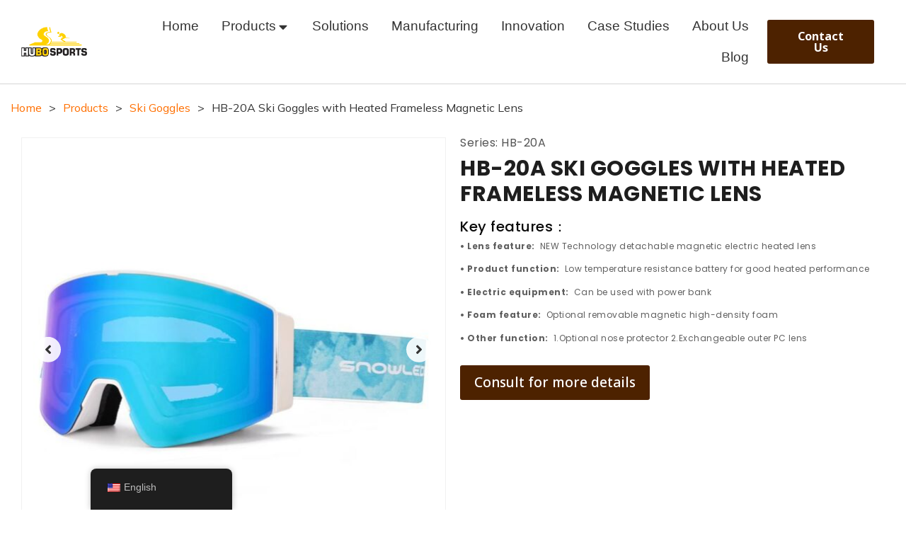

--- FILE ---
content_type: text/html; charset=UTF-8
request_url: https://hubo-sports.com/product/ski-goggles-with-heated-best-supplier-in-hubo/
body_size: 31814
content:
<!doctype html>
<html lang="en-US">
<head><script data-pagespeed-no-defer data-two-no-delay type="text/javascript" >var two_worker_data_critical_data = {"critical_data":{"critical_css":false,"critical_fonts":false}}</script><script data-pagespeed-no-defer data-two-no-delay type="text/javascript" >var two_worker_data_font = {"font":[]}</script><script data-pagespeed-no-defer data-two-no-delay type="text/javascript" >var two_worker_data_excluded_js = {"js":[]}</script><script data-pagespeed-no-defer data-two-no-delay type="text/javascript" >var two_worker_data_js = {"js":[{"inline":true,"code":"[base64]","id":"jquery-core-js-extra","uid":"two_6972a29dc1e71","exclude_blob":false,"excluded_from_delay":false},{"inline":false,"url":"https:\/\/hubo-sports.com\/wp-includes\/js\/jquery\/jquery.min.js?ver=3.7.1","id":"jquery-core-js","uid":"two_6972a29dc1efe","exclude_blob":false,"excluded_from_delay":false},{"inline":false,"url":"https:\/\/hubo-sports.com\/wp-includes\/js\/jquery\/jquery-migrate.min.js?ver=3.4.1","id":"jquery-migrate-js","uid":"two_6972a29dc1f1b","exclude_blob":false,"excluded_from_delay":false},{"inline":false,"url":"https:\/\/www.googletagmanager.com\/gtag\/js?id=GT-NML5TZ9N","id":"google_gtagjs-js","uid":"two_6972a29dc1f25","exclude_blob":false,"excluded_from_delay":false},{"inline":true,"code":"[base64]","id":"google_gtagjs-js-after","uid":"two_6972a29dc1f2f","exclude_blob":false,"excluded_from_delay":false},{"inline":true,"code":"[base64]","id":"","uid":"two_6972a29dc1f3e","exclude_blob":false,"excluded_from_delay":false},{"inline":true,"code":"[base64]","id":"","uid":"two_6972a29dc1f8d","exclude_blob":false,"excluded_from_delay":false},{"inline":true,"code":"[base64]","id":"","uid":"two_6972a29dc1fc0","exclude_blob":false,"excluded_from_delay":false},{"inline":true,"code":"[base64]","id":"","uid":"two_6972a29dc1fff","exclude_blob":false,"excluded_from_delay":false},{"inline":true,"code":"[base64]","id":"","uid":"two_6972a29dc200d","exclude_blob":false,"excluded_from_delay":false},{"inline":true,"code":"[base64]","id":"","uid":"two_6972a29dc201b","exclude_blob":false,"excluded_from_delay":false},{"inline":true,"code":"[base64]","id":"","uid":"two_6972a29dc2027","exclude_blob":false,"excluded_from_delay":false},{"inline":true,"code":"[base64]","id":"","uid":"two_6972a29dc2036","exclude_blob":false,"excluded_from_delay":false},{"inline":true,"code":"[base64]","id":"","uid":"two_6972a29dc2046","exclude_blob":false,"excluded_from_delay":false},{"inline":true,"code":"ZG9jdW1lbnQuZ2V0RWxlbWVudEJ5SWQlMjglMjAlMjJha19qc18xJTIyJTIwJTI5LnNldEF0dHJpYnV0ZSUyOCUyMCUyMnZhbHVlJTIyJTJDJTIwJTI4JTIwbmV3JTIwRGF0ZSUyOCUyOSUyMCUyOS5nZXRUaW1lJTI4JTI5JTIwJTI5JTNC","id":"","uid":"two_6972a29dc2060","exclude_blob":false,"excluded_from_delay":false},{"inline":false,"url":"https:\/\/hubo-sports.com\/wp-content\/plugins\/hubosports-plugins\/js\/header.js?ver=6.9","id":"header_js-js","uid":"two_6972a29dc2070","exclude_blob":false,"excluded_from_delay":false},{"inline":false,"url":"https:\/\/hubo-sports.com\/wp-content\/plugins\/hubosports-plugins\/js\/product_detail.js?ver=6.9","id":"product_detail-js","uid":"two_6972a29dc207f","exclude_blob":false,"excluded_from_delay":false},{"inline":false,"url":"https:\/\/hubo-sports.com\/wp-content\/plugins\/hubosports-plugins\/js\/product_category.js?ver=6.9","id":"product_category_js-js","uid":"two_6972a29dc208f","exclude_blob":false,"excluded_from_delay":false},{"inline":false,"url":"https:\/\/hubo-sports.com\/wp-content\/plugins\/contact-form-7\/includes\/swv\/js\/index.js?ver=5.7.7","id":"swv-js","uid":"two_6972a29dc209d","exclude_blob":false,"excluded_from_delay":false},{"inline":true,"code":"[base64]","id":"contact-form-7-js-extra","uid":"two_6972a29dc20ac","exclude_blob":false,"excluded_from_delay":false},{"inline":false,"url":"https:\/\/hubo-sports.com\/wp-content\/plugins\/contact-form-7\/includes\/js\/index.js?ver=5.7.7","id":"contact-form-7-js","uid":"two_6972a29dc20bb","exclude_blob":false,"excluded_from_delay":false},{"inline":false,"url":"https:\/\/hubo-sports.com\/wp-content\/plugins\/infility-global\/js\/global.js?ver=2.14.50","id":"IGP_global-js","uid":"two_6972a29dc20ca","exclude_blob":false,"excluded_from_delay":false},{"inline":true,"code":"[base64]","id":"IGP_js-js-extra","uid":"two_6972a29dc20da","exclude_blob":false,"excluded_from_delay":false},{"inline":false,"url":"https:\/\/hubo-sports.com\/wp-content\/plugins\/infility-global\/js\/infility_global.js?ver=6.9","id":"IGP_js-js","uid":"two_6972a29dc20e9","exclude_blob":false,"excluded_from_delay":false},{"inline":false,"url":"https:\/\/hubo-sports.com\/wp-content\/plugins\/infility-global\/widgets\/contact-form-plugins\/js\/contact_form_plugins.js?ver=2.14.50","id":"CFP_js-js","uid":"two_6972a29dc20f8","exclude_blob":false,"excluded_from_delay":false},{"inline":false,"url":"https:\/\/hubo-sports.com\/wp-content\/plugins\/infility-global\/widgets\/contact-form-plugins\/js\/CFP_form.js?ver=2.14.50","id":"CFP_form_js-js","uid":"two_6972a29dc2108","exclude_blob":false,"excluded_from_delay":false},{"inline":false,"url":"https:\/\/hubo-sports.com\/wp-content\/plugins\/infility-global\/widgets\/elementor-tab\/js\/elementor_tab.js?ver=6.9","id":"ETab_js-js","uid":"two_6972a29dc2118","exclude_blob":false,"excluded_from_delay":false},{"inline":false,"url":"https:\/\/hubo-sports.com\/wp-content\/plugins\/infility-global\/widgets\/elementor-tab\/js\/elementor_img_silde.js?ver=6.9","id":"EImgSilde_js-js","uid":"two_6972a29dc2126","exclude_blob":false,"excluded_from_delay":false},{"inline":false,"url":"https:\/\/hubo-sports.com\/wp-content\/plugins\/infility-global\/widgets\/elementor-tab\/js\/elementor_nav_posts.js?ver=6.9","id":"ENavPosts_js-js","uid":"two_6972a29dc2135","exclude_blob":false,"excluded_from_delay":false},{"inline":false,"url":"https:\/\/hubo-sports.com\/wp-content\/themes\/hello-elementor\/assets\/js\/hello-frontend.min.js?ver=1.0.0","id":"hello-theme-frontend-js","uid":"two_6972a29dc2143","exclude_blob":false,"excluded_from_delay":false},{"inline":false,"url":"https:\/\/hubo-sports.com\/wp-content\/plugins\/powerpack-elements\/assets\/lib\/tooltipster\/tooltipster.min.js?ver=2.9.16","id":"pp-tooltipster-js","uid":"two_6972a29dc2152","exclude_blob":false,"excluded_from_delay":false},{"inline":true,"code":"[base64]","id":"powerpack-frontend-js-extra","uid":"two_6972a29dc2161","exclude_blob":false,"excluded_from_delay":false},{"inline":false,"url":"https:\/\/hubo-sports.com\/wp-content\/plugins\/powerpack-elements\/assets\/js\/min\/frontend.min.js?ver=2.9.16","id":"powerpack-frontend-js","uid":"two_6972a29dc2183","exclude_blob":false,"excluded_from_delay":false},{"inline":false,"url":"https:\/\/hubo-sports.com\/wp-content\/plugins\/powerpack-elements\/assets\/lib\/fancybox\/jquery.fancybox.min.js?ver=2.9.16","id":"jquery-fancybox-js","uid":"two_6972a29dc2192","exclude_blob":false,"excluded_from_delay":false},{"inline":false,"url":"https:\/\/hubo-sports.com\/wp-content\/plugins\/powerpack-elements\/assets\/lib\/jquery-resize\/jquery.resize.min.js?ver=0.5.3","id":"jquery-resize-js","uid":"two_6972a29dc21a2","exclude_blob":false,"excluded_from_delay":false},{"inline":false,"url":"https:\/\/hubo-sports.com\/wp-content\/plugins\/akismet\/_inc\/akismet-frontend.js?ver=1690964937","id":"akismet-frontend-js","uid":"two_6972a29dc21b0","exclude_blob":false,"excluded_from_delay":false},{"inline":false,"url":"https:\/\/hubo-sports.com\/wp-content\/plugins\/elementor-pro\/assets\/js\/webpack-pro.runtime.min.js?ver=3.12.0","id":"elementor-pro-webpack-runtime-js","uid":"two_6972a29dc21bf","exclude_blob":false,"excluded_from_delay":false},{"inline":false,"url":"https:\/\/hubo-sports.com\/wp-content\/plugins\/elementor\/assets\/js\/webpack.runtime.min.js?ver=3.12.0","id":"elementor-webpack-runtime-js","uid":"two_6972a29dc21ce","exclude_blob":false,"excluded_from_delay":false},{"inline":false,"url":"https:\/\/hubo-sports.com\/wp-content\/plugins\/elementor\/assets\/js\/frontend-modules.min.js?ver=3.12.0","id":"elementor-frontend-modules-js","uid":"two_6972a29dc21dd","exclude_blob":false,"excluded_from_delay":false},{"inline":false,"url":"https:\/\/hubo-sports.com\/wp-includes\/js\/dist\/hooks.min.js?ver=dd5603f07f9220ed27f1","id":"wp-hooks-js","uid":"two_6972a29dc21ec","exclude_blob":false,"excluded_from_delay":false},{"inline":false,"url":"https:\/\/hubo-sports.com\/wp-includes\/js\/dist\/i18n.min.js?ver=c26c3dc7bed366793375","id":"wp-i18n-js","uid":"two_6972a29dc21fc","exclude_blob":false,"excluded_from_delay":false},{"inline":true,"code":"[base64]","id":"wp-i18n-js-after","uid":"two_6972a29dc220a","exclude_blob":false,"excluded_from_delay":false},{"inline":true,"code":"[base64]","id":"elementor-pro-frontend-js-before","uid":"two_6972a29dc221a","exclude_blob":false,"excluded_from_delay":false},{"inline":false,"url":"https:\/\/hubo-sports.com\/wp-content\/plugins\/elementor-pro\/assets\/js\/frontend.min.js?ver=3.12.0","id":"elementor-pro-frontend-js","uid":"two_6972a29dc2237","exclude_blob":false,"excluded_from_delay":false},{"inline":false,"url":"https:\/\/hubo-sports.com\/wp-content\/plugins\/elementor\/assets\/lib\/waypoints\/waypoints.min.js?ver=4.0.2","id":"elementor-waypoints-js","uid":"two_6972a29dc2246","exclude_blob":false,"excluded_from_delay":false},{"inline":false,"url":"https:\/\/hubo-sports.com\/wp-includes\/js\/jquery\/ui\/core.min.js?ver=1.13.3","id":"jquery-ui-core-js","uid":"two_6972a29dc2255","exclude_blob":false,"excluded_from_delay":false},{"inline":true,"code":"[base64]","id":"elementor-frontend-js-before","uid":"two_6972a29dc2263","exclude_blob":false,"excluded_from_delay":false},{"inline":false,"url":"https:\/\/hubo-sports.com\/wp-content\/plugins\/elementor\/assets\/js\/frontend.min.js?ver=3.12.0","id":"elementor-frontend-js","uid":"two_6972a29dc2290","exclude_blob":false,"excluded_from_delay":false},{"inline":false,"url":"https:\/\/hubo-sports.com\/wp-content\/plugins\/elementor-pro\/assets\/js\/elements-handlers.min.js?ver=3.12.0","id":"pro-elements-handlers-js","uid":"two_6972a29dc229f","exclude_blob":false,"excluded_from_delay":false},{"inline":true,"code":"[base64]","id":"twbb-pro-features-frontend-script-js-extra","uid":"two_6972a29dc22af","exclude_blob":false,"excluded_from_delay":false},{"inline":false,"url":"https:\/\/hubo-sports.com\/wp-content\/plugins\/tenweb-builder\/pro-features\/assets\/js\/concated_frontend.min.js?ver=1.37.61","id":"twbb-pro-features-frontend-script-js","uid":"two_6972a29dc22bf","exclude_blob":false,"excluded_from_delay":false},{"inline":false,"url":"https:\/\/hubo-sports.com\/wp-content\/plugins\/elementor-pro\/assets\/lib\/sticky\/jquery.sticky.min.js?ver=3.12.0","id":"e-sticky-js","uid":"two_6972a29dc22ce","exclude_blob":false,"excluded_from_delay":false},{"inline":false,"url":"https:\/\/hubo-sports.com\/wp-includes\/js\/underscore.min.js?ver=1.13.7","id":"underscore-js","uid":"two_6972a29dc22e6","exclude_blob":false,"excluded_from_delay":false},{"inline":false,"url":"https:\/\/hubo-sports.com\/wp-includes\/js\/imagesloaded.min.js?ver=5.0.0","id":"imagesloaded-js","uid":"two_6972a29dc22fa","exclude_blob":false,"excluded_from_delay":false},{"inline":false,"url":"https:\/\/hubo-sports.com\/wp-includes\/js\/masonry.min.js?ver=4.2.2","id":"masonry-js","uid":"two_6972a29dc230e","exclude_blob":false,"excluded_from_delay":false},{"inline":true,"code":"[base64]","id":"twbb-frontend-scripts-js-extra","uid":"two_6972a29dc231d","exclude_blob":false,"excluded_from_delay":false},{"inline":false,"url":"https:\/\/hubo-sports.com\/wp-content\/plugins\/tenweb-builder\/assets\/frontend\/js\/frontend.min.js?ver=1.37.61","id":"twbb-frontend-scripts-js","uid":"two_6972a29dc232d","exclude_blob":false,"excluded_from_delay":false},{"inline":true,"code":"[base64]","id":"","uid":"two_6972a29dc2340","exclude_blob":false,"excluded_from_delay":false},{"inline":true,"code":"[base64]","id":"","uid":"two_6972a29dc2368","exclude_blob":false,"excluded_from_delay":false},{"code":"[base64]","inline":true,"uid":"two_dispatchEvent_script"}]}</script><script data-pagespeed-no-defer data-two-no-delay type="text/javascript" >var two_worker_data_css = {"css":[{"url":"https:\/\/fonts.googleapis.com\/css?family=Oswald%3A100%2C100italic%2C200%2C200italic%2C300%2C300italic%2C400%2C400italic%2C500%2C500italic%2C600%2C600italic%2C700%2C700italic%2C800%2C800italic%2C900%2C900italic%7CMulish%3A100%2C100italic%2C200%2C200italic%2C300%2C300italic%2C400%2C400italic%2C500%2C500italic%2C600%2C600italic%2C700%2C700italic%2C800%2C800italic%2C900%2C900italic%7CNoto+Sans%3A100%2C100italic%2C200%2C200italic%2C300%2C300italic%2C400%2C400italic%2C500%2C500italic%2C600%2C600italic%2C700%2C700italic%2C800%2C800italic%2C900%2C900italic%7CInter%3A100%2C100italic%2C200%2C200italic%2C300%2C300italic%2C400%2C400italic%2C500%2C500italic%2C600%2C600italic%2C700%2C700italic%2C800%2C800italic%2C900%2C900italic%7CPoppins%3A100%2C100italic%2C200%2C200italic%2C300%2C300italic%2C400%2C400italic%2C500%2C500italic%2C600%2C600italic%2C700%2C700italic%2C800%2C800italic%2C900%2C900italic&display=swap#038;display=swap&#038;ver=6.9","media":"all","uid":""},{"url":"https:\/\/hubo-sports.com\/wp-content\/cache\/tw_optimize\/css\/two_7326_aggregated_5031697833a1b266bf9fe4d7a52cf38e_delay.min.css?date=1769120413","media":"all","uid":""}]}</script><noscript><link rel="stylesheet" crossorigin="anonymous" class="two_uncritical_css_noscript" media="all" href="https://fonts.googleapis.com/css?family=Oswald%3A100%2C100italic%2C200%2C200italic%2C300%2C300italic%2C400%2C400italic%2C500%2C500italic%2C600%2C600italic%2C700%2C700italic%2C800%2C800italic%2C900%2C900italic%7CMulish%3A100%2C100italic%2C200%2C200italic%2C300%2C300italic%2C400%2C400italic%2C500%2C500italic%2C600%2C600italic%2C700%2C700italic%2C800%2C800italic%2C900%2C900italic%7CNoto+Sans%3A100%2C100italic%2C200%2C200italic%2C300%2C300italic%2C400%2C400italic%2C500%2C500italic%2C600%2C600italic%2C700%2C700italic%2C800%2C800italic%2C900%2C900italic%7CInter%3A100%2C100italic%2C200%2C200italic%2C300%2C300italic%2C400%2C400italic%2C500%2C500italic%2C600%2C600italic%2C700%2C700italic%2C800%2C800italic%2C900%2C900italic%7CPoppins%3A100%2C100italic%2C200%2C200italic%2C300%2C300italic%2C400%2C400italic%2C500%2C500italic%2C600%2C600italic%2C700%2C700italic%2C800%2C800italic%2C900%2C900italic&display=swap#038;display=swap&#038;ver=6.9"></noscript><noscript><link rel="stylesheet" crossorigin="anonymous" class="two_uncritical_css_noscript" media="all" href="https://hubo-sports.com/wp-content/cache/tw_optimize/css/two_7326_aggregated_5031697833a1b266bf9fe4d7a52cf38e_delay.min.css?date=1769120413"></noscript><link type="text/css" media="all" href="https://hubo-sports.com/wp-content/cache/tw_optimize/css/two_7326_aggregated.min.css?date=1769120413" rel="stylesheet"  />
	<meta charset="UTF-8">
	<meta name="viewport" content="width=device-width, initial-scale=1">
	<link rel="profile" href="https://gmpg.org/xfn/11">
	<script data-pagespeed-no-defer data-two-no-delay type="text/javascript">window.addEventListener("load",function(){window.two_page_loaded=true;});function logLoaded(){console.log("window is loaded");}
(function listen(){if(window.two_page_loaded){logLoaded();}else{console.log("window is notLoaded");window.setTimeout(listen,50);}})();function applyElementorControllers(){if(!window.elementorFrontend)return;window.elementorFrontend.init()}
function applyViewCss(cssUrl){if(!cssUrl)return;const cssNode=document.createElement('link');cssNode.setAttribute("href",cssUrl);cssNode.setAttribute("rel","stylesheet");cssNode.setAttribute("type","text/css");document.head.appendChild(cssNode);}
var two_scripts_load=true;var two_load_delayed_javascript=function(event){if(two_scripts_load){two_scripts_load=false;two_connect_script(0);if(typeof two_delay_custom_js_new=="object"){document.dispatchEvent(two_delay_custom_js_new)}
window.two_delayed_loading_events.forEach(function(event){console.log("removed event listener");document.removeEventListener(event,two_load_delayed_javascript,false)});}};function two_loading_events(event){setTimeout(function(event){return function(){var t=function(eventType,elementClientX,elementClientY){var _event=new Event(eventType,{bubbles:true,cancelable:true});if(eventType==="click"){_event.clientX=elementClientX;_event.clientY=elementClientY}else{_event.touches=[{clientX:elementClientX,clientY:elementClientY}]}
return _event};var element;if(event&&event.type==="touchend"){var touch=event.changedTouches[0];element=document.elementFromPoint(touch.clientX,touch.clientY);element.dispatchEvent(t('touchstart',touch.clientX,touch.clientY));element.dispatchEvent(t('touchend',touch.clientX,touch.clientY));element.dispatchEvent(t('click',touch.clientX,touch.clientY));}else if(event&&event.type==="click"){element=document.elementFromPoint(event.clientX,event.clientY);element.dispatchEvent(t(event.type,event.clientX,event.clientY));}}}(event),150);}</script><script data-pagespeed-no-defer data-two-no-delay type="text/javascript">window.two_delayed_loading_attribute="data-twodelayedjs";window.two_delayed_js_load_libs_first="";window.two_delayed_loading_events=["mousemove","click","keydown","wheel","touchmove","touchend"];window.two_event_listeners=[];</script><script data-pagespeed-no-defer data-two-no-delay type="text/javascript">document.onreadystatechange=function(){if(document.readyState==="interactive"){if(window.two_delayed_loading_attribute!==undefined){window.two_delayed_loading_events.forEach(function(ev){window.two_event_listeners[ev]=document.addEventListener(ev,two_load_delayed_javascript,{passive:false})});}
if(window.two_delayed_loading_attribute_css!==undefined){window.two_delayed_loading_events_css.forEach(function(ev){window.two_event_listeners_css[ev]=document.addEventListener(ev,two_load_delayed_css,{passive:false})});}
if(window.two_load_delayed_iframe!==undefined){window.two_delayed_loading_iframe_events.forEach(function(ev){window.two_iframe_event_listeners[ev]=document.addEventListener(ev,two_load_delayed_iframe,{passive:false})});}}}</script><meta name='robots' content='index, follow, max-image-preview:large, max-snippet:-1, max-video-preview:-1' />

	<!-- This site is optimized with the Yoast SEO plugin v26.8 - https://yoast.com/product/yoast-seo-wordpress/ -->
	<title>HB-20A Ski Goggles with Heated Frameless Magnetic Lens - Hubo</title>
	<meta name="description" content="Heating goggles for snowboard skiing snowmobile ; custom logo ; contact us in alibaba https://hubosports.en.alibaba.com/" />
	<link rel="canonical" href="https://hubo-sports.com/product/ski-goggles-with-heated-best-supplier-in-hubo/" />
	<meta property="og:locale" content="en_US" />
	<meta property="og:type" content="article" />
	<meta property="og:title" content="HB-20A Ski Goggles with Heated Frameless Magnetic Lens - Hubo" />
	<meta property="og:description" content="Heating goggles for snowboard skiing snowmobile ; custom logo ; contact us in alibaba https://hubosports.en.alibaba.com/" />
	<meta property="og:url" content="https://hubo-sports.com/product/ski-goggles-with-heated-best-supplier-in-hubo/" />
	<meta property="og:site_name" content="Hubo" />
	<meta property="article:modified_time" content="2025-11-04T08:29:23+00:00" />
	<meta property="og:image" content="https://hubo-sports.com/wp-content/uploads/2023/11/HB-20A-ICE-BLUE-HEATED-GOGGLES-1.jpg" />
	<meta property="og:image:width" content="800" />
	<meta property="og:image:height" content="800" />
	<meta property="og:image:type" content="image/jpeg" />
	<meta name="twitter:card" content="summary_large_image" />
	<script type="application/ld+json" class="yoast-schema-graph">{"@context":"https://schema.org","@graph":[{"@type":"WebPage","@id":"https://hubo-sports.com/product/ski-goggles-with-heated-best-supplier-in-hubo/","url":"https://hubo-sports.com/product/ski-goggles-with-heated-best-supplier-in-hubo/","name":"HB-20A Ski Goggles with Heated Frameless Magnetic Lens - Hubo","isPartOf":{"@id":"https://hubo-sports.com/#website"},"primaryImageOfPage":{"@id":"https://hubo-sports.com/product/ski-goggles-with-heated-best-supplier-in-hubo/#primaryimage"},"image":{"@id":"https://hubo-sports.com/product/ski-goggles-with-heated-best-supplier-in-hubo/#primaryimage"},"thumbnailUrl":"https://hubo-sports.com/wp-content/uploads/2023/11/HB-20A-ICE-BLUE-HEATED-GOGGLES-1.jpg","datePublished":"2023-11-16T07:20:14+00:00","dateModified":"2025-11-04T08:29:23+00:00","description":"Heating goggles for snowboard skiing snowmobile ; custom logo ; contact us in alibaba https://hubosports.en.alibaba.com/","breadcrumb":{"@id":"https://hubo-sports.com/product/ski-goggles-with-heated-best-supplier-in-hubo/#breadcrumb"},"inLanguage":"en-US","potentialAction":[{"@type":"ReadAction","target":["https://hubo-sports.com/product/ski-goggles-with-heated-best-supplier-in-hubo/"]}]},{"@type":"ImageObject","inLanguage":"en-US","@id":"https://hubo-sports.com/product/ski-goggles-with-heated-best-supplier-in-hubo/#primaryimage","url":"https://hubo-sports.com/wp-content/uploads/2023/11/HB-20A-ICE-BLUE-HEATED-GOGGLES-1.jpg","contentUrl":"https://hubo-sports.com/wp-content/uploads/2023/11/HB-20A-ICE-BLUE-HEATED-GOGGLES-1.jpg","width":800,"height":800},{"@type":"BreadcrumbList","@id":"https://hubo-sports.com/product/ski-goggles-with-heated-best-supplier-in-hubo/#breadcrumb","itemListElement":[{"@type":"ListItem","position":1,"name":"首页","item":"https://hubo-sports.com/"},{"@type":"ListItem","position":2,"name":"Product","item":"https://hubosports.wxkntest.com/product/"},{"@type":"ListItem","position":3,"name":"HB-20A Ski Goggles with Heated Frameless Magnetic Lens"}]},{"@type":"WebSite","@id":"https://hubo-sports.com/#website","url":"https://hubo-sports.com/","name":"Hubo","description":"","potentialAction":[{"@type":"SearchAction","target":{"@type":"EntryPoint","urlTemplate":"https://hubo-sports.com/?s={search_term_string}"},"query-input":{"@type":"PropertyValueSpecification","valueRequired":true,"valueName":"search_term_string"}}],"inLanguage":"en-US"}]}</script>
	<!-- / Yoast SEO plugin. -->


<link rel='dns-prefetch' href='//www.googletagmanager.com' />
<link rel="alternate" type="application/rss+xml" title="Hubo &raquo; Feed" href="https://hubo-sports.com/feed/" />
<link rel="alternate" type="application/rss+xml" title="Hubo &raquo; Comments Feed" href="https://hubo-sports.com/comments/feed/" />
<link rel="alternate" title="oEmbed (JSON)" type="application/json+oembed" href="https://hubo-sports.com/wp-json/oembed/1.0/embed?url=https%3A%2F%2Fhubo-sports.com%2Fproduct%2Fski-goggles-with-heated-best-supplier-in-hubo%2F" />
<link rel="alternate" title="oEmbed (XML)" type="text/xml+oembed" href="https://hubo-sports.com/wp-json/oembed/1.0/embed?url=https%3A%2F%2Fhubo-sports.com%2Fproduct%2Fski-goggles-with-heated-best-supplier-in-hubo%2F&#038;format=xml" />





































<link rel="preconnect" href="https://fonts.gstatic.com/" crossorigin><script data-two_delay_src='inline' data-two_delay_id="two_6972a29dc1e71" id="jquery-core-js-extra"></script>
<script data-two_delay_id="two_6972a29dc1efe" data-two_delay_src="https://hubo-sports.com/wp-includes/js/jquery/jquery.min.js?ver=3.7.1" id="jquery-core-js"></script>
<script data-two_delay_id="two_6972a29dc1f1b" data-two_delay_src="https://hubo-sports.com/wp-includes/js/jquery/jquery-migrate.min.js?ver=3.4.1" id="jquery-migrate-js"></script>

<!-- Google tag (gtag.js) snippet added by Site Kit -->
<!-- Google Analytics snippet added by Site Kit -->
<script data-two_delay_id="two_6972a29dc1f25" data-two_delay_src="https://www.googletagmanager.com/gtag/js?id=GT-NML5TZ9N" id="google_gtagjs-js" async></script>
<script data-two_delay_src='inline' data-two_delay_id="two_6972a29dc1f2f" id="google_gtagjs-js-after"></script>
<link rel="https://api.w.org/" href="https://hubo-sports.com/wp-json/" /><link rel="alternate" title="JSON" type="application/json" href="https://hubo-sports.com/wp-json/wp/v2/product/7326" /><link rel="EditURI" type="application/rsd+xml" title="RSD" href="https://hubo-sports.com/xmlrpc.php?rsd" />
<meta name="generator" content="WordPress 6.9" />
<link rel='shortlink' href='https://hubo-sports.com/?p=7326' />
<meta name="generator" content="Site Kit by Google 1.170.0" /><script data-two_delay_src='inline' data-two_delay_id="two_6972a29dc1f3e"></script><script data-two_delay_src='inline' data-two_delay_id="two_6972a29dc1f8d"></script><script data-two_delay_src='inline' data-two_delay_id="two_6972a29dc1fc0"></script><link rel="alternate" hreflang="en-US" href="https://hubo-sports.com/product/ski-goggles-with-heated-best-supplier-in-hubo/"/>
<link rel="alternate" hreflang="ar" href="https://hubo-sports.com/ar/product/ski-goggles-with-heated-best-supplier-in-hubo/"/>
<link rel="alternate" hreflang="fr-FR" href="https://hubo-sports.com/fr/product/ski-goggles-with-heated-best-supplier-in-hubo/"/>
<link rel="alternate" hreflang="de-DE" href="https://hubo-sports.com/de/product/ski-goggles-with-heated-best-supplier-in-hubo/"/>
<link rel="alternate" hreflang="hi-IN" href="https://hubo-sports.com/hi/product/ski-goggles-with-heated-best-supplier-in-hubo/"/>
<link rel="alternate" hreflang="it-IT" href="https://hubo-sports.com/it/product/ski-goggles-with-heated-best-supplier-in-hubo/"/>
<link rel="alternate" hreflang="ja" href="https://hubo-sports.com/ja/product/ski-goggles-with-heated-best-supplier-in-hubo/"/>
<link rel="alternate" hreflang="ko-KR" href="https://hubo-sports.com/ko/product/ski-goggles-with-heated-best-supplier-in-hubo/"/>
<link rel="alternate" hreflang="pt-PT" href="https://hubo-sports.com/pt/product/ski-goggles-with-heated-best-supplier-in-hubo/"/>
<link rel="alternate" hreflang="ru-RU" href="https://hubo-sports.com/ru/product/ski-goggles-with-heated-best-supplier-in-hubo/"/>
<link rel="alternate" hreflang="es-ES" href="https://hubo-sports.com/es/product/ski-goggles-with-heated-best-supplier-in-hubo/"/>
<link rel="alternate" hreflang="en" href="https://hubo-sports.com/product/ski-goggles-with-heated-best-supplier-in-hubo/"/>
<link rel="alternate" hreflang="fr" href="https://hubo-sports.com/fr/product/ski-goggles-with-heated-best-supplier-in-hubo/"/>
<link rel="alternate" hreflang="de" href="https://hubo-sports.com/de/product/ski-goggles-with-heated-best-supplier-in-hubo/"/>
<link rel="alternate" hreflang="hi" href="https://hubo-sports.com/hi/product/ski-goggles-with-heated-best-supplier-in-hubo/"/>
<link rel="alternate" hreflang="it" href="https://hubo-sports.com/it/product/ski-goggles-with-heated-best-supplier-in-hubo/"/>
<link rel="alternate" hreflang="ko" href="https://hubo-sports.com/ko/product/ski-goggles-with-heated-best-supplier-in-hubo/"/>
<link rel="alternate" hreflang="pt" href="https://hubo-sports.com/pt/product/ski-goggles-with-heated-best-supplier-in-hubo/"/>
<link rel="alternate" hreflang="ru" href="https://hubo-sports.com/ru/product/ski-goggles-with-heated-best-supplier-in-hubo/"/>
<link rel="alternate" hreflang="es" href="https://hubo-sports.com/es/product/ski-goggles-with-heated-best-supplier-in-hubo/"/>
<meta name="google-site-verification" content="mAQrqZ4M73aTc8FimHitF_1lBvc5ddez2IU6gSKbbgo"><meta name="generator" content="Elementor 3.12.0; features: e_dom_optimization, e_optimized_assets_loading, a11y_improvements, additional_custom_breakpoints; settings: css_print_method-external, google_font-enabled, font_display-swap">
<meta name="google-site-verification" content="p5vH8nus1vrxgYYZzDtaExQ-5Za8KvX19LWPLSPKHus" />

<!-- Google Tag Manager -->
<script data-two_delay_src='inline' data-two_delay_id="two_6972a29dc1fff"></script>
<!-- End Google Tag Manager -->

<!-- Google Tag Manager (noscript) -->
<noscript><iframe src="https://www.googletagmanager.com/ns.html?id=GTM-WQ5JGWB6"
height="0" width="0" style="display:none;visibility:hidden"></iframe></noscript>
<!-- End Google Tag Manager (noscript) -->
<!-- Event snippet for Submit lead form conversion page
In your html page, add the snippet and call gtag_report_conversion when someone clicks on the chosen link or button. -->
<script data-two_delay_src='inline' data-two_delay_id="two_6972a29dc200d"></script>

<!-- Event snippet for Request quote conversion page
In your html page, add the snippet and call gtag_report_conversion when someone clicks on the chosen link or button. -->
<script data-two_delay_src='inline' data-two_delay_id="two_6972a29dc201b"></script>



<!-- Google Tag Manager snippet added by Site Kit -->
<script data-two_delay_src='inline' data-two_delay_id="two_6972a29dc2027"></script>

<!-- End Google Tag Manager snippet added by Site Kit -->
<link rel="icon" href="https://hubo-sports.com/wp-content/uploads/2023/08/cropped-logo-fav-32x32.webp" sizes="32x32" />
<link rel="icon" href="https://hubo-sports.com/wp-content/uploads/2023/08/cropped-logo-fav-192x192.webp" sizes="192x192" />
<link rel="apple-touch-icon" href="https://hubo-sports.com/wp-content/uploads/2023/08/cropped-logo-fav-180x180.webp" />
<meta name="msapplication-TileImage" content="https://hubo-sports.com/wp-content/uploads/2023/08/cropped-logo-fav-270x270.webp" />



</head>
<body class="wp-singular product-template-default single single-product postid-7326 wp-theme-hello-elementor translatepress-en_US elementor-default elementor-kit-4 elementor-page-2730">
        <script data-pagespeed-no-defer data-two-no-delay type="text/javascript">

        </script>
         <script data-pagespeed-no-defer data-two-no-delay id="two_worker" type="javascript/worker">
                let two_font_actions = "";
            let two_css_length=0;let two_connected_css_length=0;let two_uncritical_fonts=null;let two_uncritical_fonts_status=false;if(two_font_actions=="not_load"||two_font_actions=="exclude_uncritical_fonts"){two_uncritical_fonts_status=true;}
self.addEventListener("message",function(e){two_css_length=e.data.css.length;if(!e.data.critical_data.critical_css||!e.data.critical_data.critical_fonts){two_uncritical_fonts_status=false;}
if(e.data.font.length>0){two_fetch_inbg(e.data.font,"font");}
if(e.data.js.length>0){two_fetch_inbg(e.data.js,"js");}
if(e.data.excluded_js.length>0){two_fetch_inbg(e.data.excluded_js,"js",true);}
if(e.data.css.length>0){two_fetch_inbg(e.data.css,"css");}},false);function two_fetch_inbg(data,type,excluded_js=false){for(let i in data){if(typeof data[i].url!="undefined"){var modifiedScript=null;if(type==="js"&&typeof data[i].exclude_blob!="undefined"&&data[i].exclude_blob){modifiedScript={id:i,status:'ok',type:type,url:data[i].url,uid:data[i].uid};two_send_worker_data(modifiedScript);continue;}
fetch(data[i].url,{mode:'no-cors',redirect:'follow'}).then((r)=>{if(!r.ok||r.status!==200){throw Error(r.statusText);}
if(two_uncritical_fonts_status&&type=="css"){return(r.text());}else{return(r.blob());}}).then((content_)=>{let sheetURL="";if(two_uncritical_fonts_status&&type=="css"){sheetURL=two_create_blob(content_);}else{sheetURL=URL.createObjectURL(content_);}
modifiedScript=null;if(type=="css"){modifiedScript={id:i,type:type,status:'ok',media:data[i].media,url:sheetURL,uid:data[i].uid,original_url:data[i].url,two_uncritical_fonts:two_uncritical_fonts,};}else if(type=="js"){modifiedScript={id:i,status:'ok',type:type,url:sheetURL,uid:data[i].uid};}else if(type=="font"){modifiedScript={status:'ok',type:type,main_url:data[i].url,url:sheetURL,font_face:data[i].font_face};}
if(excluded_js){modifiedScript.excluded_from_delay=true;}
two_send_worker_data(modifiedScript);}).catch(function(error){console.log("error in fetching: "+error.toString()+", bypassing "+data[i].url);fetch(data[i].url,{redirect:'follow'}).then((r)=>{if(!r.ok||r.status!==200){throw Error(r.statusText);}
if(two_uncritical_fonts_status&&type=="css"){return(r.text());}else{return(r.blob());}}).then((content_)=>{let sheetURL="";if(two_uncritical_fonts_status&&type=="css"){sheetURL=two_create_blob(content_);}else{sheetURL=URL.createObjectURL(content_);}
var modifiedScript=null;if(type=="css"){modifiedScript={id:i,type:type,status:'ok',media:data[i].media,url:sheetURL,uid:data[i].uid,original_url:data[i].url,two_uncritical_fonts:two_uncritical_fonts,};}else if(type=="js"){modifiedScript={id:i,status:'ok',type:type,url:sheetURL,uid:data[i].uid};}else if(type=="font"){modifiedScript={status:'ok',type:type,main_url:data[i].url,url:sheetURL,font_face:data[i].font_face};}
if(excluded_js){modifiedScript.excluded_from_delay=true;}
two_send_worker_data(modifiedScript);}).catch(function(error){console.log("error in fetching no-cors: "+error.toString()+", bypassing "+data[i].url);try{console.log("error in fetching: "+error.toString()+", sending XMLHttpRequest"+data[i].url);let r=new XMLHttpRequest;if(two_uncritical_fonts_status&&type=="css"){r.responseType="text";}else{r.responseType="blob";}
r.onload=function(content_){let sheetURL="";if(two_uncritical_fonts_status&&type=="css"){sheetURL=two_create_blob(content_.target.response);}else{sheetURL=URL.createObjectURL(content_.target.response);}
if(r.status!==200){two_XMLHttpRequest_error(excluded_js,data[i],type,i);return;}
console.log("error in fetching: "+error.toString()+", XMLHttpRequest success "+data[i].url);let modifiedScript=null;if(type=="css"){modifiedScript={id:i,type:type,status:'ok',media:data[i].media,url:sheetURL,uid:data[i].uid,two_uncritical_fonts:two_uncritical_fonts,};}else if(type=="js"){modifiedScript={id:i,type:type,status:'ok',url:sheetURL,uid:data[i].uid};}else if(type=="font"){modifiedScript={type:type,status:'ok',main_url:data[i].url,url:sheetURL,font_face:data[i].font_face};}
if(excluded_js){modifiedScript.excluded_from_delay=true;}
two_send_worker_data(modifiedScript);};r.onerror=function(){two_XMLHttpRequest_error(excluded_js,data[i],type,i)};r.open("GET",data[i].url,true);r.send();}catch(e){console.log("error in fetching: "+e.toString()+", running fallback for "+data[i].url);var modifiedScript=null;if(type=="css"||type=="js"){modifiedScript={id:i,type:type,status:'error',url:data[i].url,uid:data[i].uid};}else if(type=="font"){modifiedScript={type:type,status:'error',url:data[i].url,font_face:data[i].font_face};}
if(excluded_js){modifiedScript.excluded_from_delay=true;}
two_send_worker_data(modifiedScript);}});});}}}
function two_XMLHttpRequest_error(excluded_js,data_i,type,i){console.log("error in fetching: XMLHttpRequest failed "+data_i.url);var modifiedScript=null;if(type=="css"||type=="js"){modifiedScript={id:i,type:type,status:'error',url:data_i.url,uid:data_i.uid};}else if(type=="font"){modifiedScript={type:type,status:'error',url:data_i.url,font_face:data_i.font_face};}
if(excluded_js){modifiedScript.excluded_from_delay=true;}
two_send_worker_data(modifiedScript);}
function two_create_blob(str){two_uncritical_fonts="";const regex=/@font-face\s*\{(?:[^{}])*\}/sig;str=str.replace(regex,function(e){if(e.includes("data:application")){return e;}
two_uncritical_fonts+=e;return"";});let blob_data=new Blob([str],{type:"text/css"});let sheetURL=URL.createObjectURL(blob_data);return sheetURL;}
function two_send_worker_data(data){if(data.type=="css"){two_connected_css_length++;data.length=two_css_length;data.connected_length=two_connected_css_length;}
self.postMessage(data)}
        </script>
        <script data-pagespeed-no-defer data-two-no-delay type="text/javascript">
                        let two_font_actions = "";
                     two_worker_styles_list=[];two_worker_styles_count=0;var two_script_list=typeof two_worker_data_js==="undefined"?[]:two_worker_data_js.js;var two_excluded_js_list=typeof two_worker_data_excluded_js==="undefined"?[]:two_worker_data_excluded_js.js;var excluded_count=two_excluded_js_list.filter((el)=>{return!!el['url']}).length;var two_css_list=typeof two_worker_data_css==="undefined"?[]:two_worker_data_css.css;var two_fonts_list=typeof two_worker_data_font==="undefined"?[]:two_worker_data_font.font;var two_critical_data=typeof two_worker_data_critical_data==="undefined"?[]:two_worker_data_critical_data.critical_data;var wcode=new Blob([document.querySelector("#two_worker").textContent],{type:"text/javascript"});var two_worker=new Worker(window.URL.createObjectURL(wcode));var two_worker_data={"js":two_script_list,"excluded_js":two_excluded_js_list,"css":two_css_list,"font":two_fonts_list,critical_data:two_critical_data}
two_worker.postMessage(two_worker_data);two_worker.addEventListener("message",function(e){var data=e.data;if(data.type==="css"&&data.status==="ok"){if(data.two_uncritical_fonts&&two_font_actions=="exclude_uncritical_fonts"){let two_uncritical_fonts=data.two_uncritical_fonts;const two_font_tag=document.createElement("style");two_font_tag.innerHTML=two_uncritical_fonts;two_font_tag.className="two_uncritical_fonts";document.body.appendChild(two_font_tag);}
if(window.two_page_loaded){two_connect_style(data);}else{two_worker_styles_list.push(data);}}else if(data.type==="js"){if(data.status==="ok"){if(data.excluded_from_delay){two_excluded_js_list[data.id].old_url=two_excluded_js_list[data.id].url;two_excluded_js_list[data.id].url=data.url;two_excluded_js_list[data.id].success=true;excluded_count--;if(excluded_count===0){two_connect_script(0,two_excluded_js_list)}}else{two_script_list[data.id].old_url=two_script_list[data.id].url;two_script_list[data.id].url=data.url;two_script_list[data.id].success=true;}}}else if(data.type==="css"&&data.status==="error"){console.log("error in fetching, connecting style now")
two_connect_failed_style(data);}else if(data.type==="font"){two_connect_font(data);}});function UpdateQueryString(key,value,url){if(!url)url=window.location.href;var re=new RegExp("([?&])"+key+"=.*?(&|#|$)(.*)","gi"),hash;if(re.test(url)){if(typeof value!=="undefined"&&value!==null){return url.replace(re,"$1"+key+"="+value+"$2$3");}
else{hash=url.split("#");url=hash[0].replace(re,"$1$3").replace(/(&|\?)$/,"");if(typeof hash[1]!=="undefined"&&hash[1]!==null){url+="#"+hash[1];}
return url;}}
else{if(typeof value!=="undefined"&&value!==null){var separator=url.indexOf("?")!==-1?"&":"?";hash=url.split("#");url=hash[0]+separator+key+"="+value;if(typeof hash[1]!=="undefined"&&hash[1]!==null){url+="#"+hash[1];}
return url;}
else{return url;}}}
function two_connect_failed_style(data){var link=document.createElement("link");link.className="fallback_two_worker";link.rel="stylesheet";link.type="text/css";link.href=data.url;link.media="none";link.onload=function(){if(this.media==="none"){if(data.media){this.media=data.media;}else{this.media="all";}console.log(data.media);}if(data.connected_length==data.length&&typeof two_replace_backgrounds!="undefined"){two_replace_backgrounds();};two_styles_loaded()};document.getElementsByTagName("head")[0].appendChild(link);if(data.connected_length==data.length&&typeof two_replace_backgrounds!="undefined"){two_replace_backgrounds();}}
function two_connect_style(data,fixed_google_font=false){if(fixed_google_font===false&&typeof two_merge_google_fonts!=="undefined"&&data['original_url']&&data['original_url'].startsWith('https://fonts.googleapis.com/css')&&data['response']){data['response'].text().then(function(content){content=two_merge_google_fonts(content)
let blob=new Blob([content],{type:data['response'].type});data['url']=URL.createObjectURL(blob);two_connect_style(data,true);});return;}
var link=document.createElement("link");link.className="loaded_two_worker";link.rel="stylesheet";link.type="text/css";link.href=data.url;link.media=data.media;link.onload=function(){if(data.connected_length==data.length&&typeof two_replace_backgrounds!="undefined"){two_replace_backgrounds();};two_styles_loaded()};link.onerror=function(){two_styles_loaded()};document.getElementsByTagName("head")[0].appendChild(link);}
var two_event;function two_connect_script(i,scripts_list=null){if(i===0&&event){two_event=event;event.preventDefault();}
if(scripts_list===null){scripts_list=two_script_list;}
if(typeof scripts_list[i]!=="undefined"){let data_uid="[data-two_delay_id=\""+scripts_list[i].uid+"\"]";let current_script=document.querySelector(data_uid);let script=document.createElement("script");script.type="text/javascript";script.async=false;if(scripts_list[i].inline){var js_code=decodeURIComponent(atob(scripts_list[i].code));var blob=new Blob([js_code],{type:"text/javascript"});scripts_list[i].url=URL.createObjectURL(blob);}
if(current_script!=null&&typeof scripts_list[i].url!="undefined"){script.dataset.src=scripts_list[i].url;current_script.parentNode.insertBefore(script,current_script);current_script.getAttributeNames().map(function(name){let value=current_script.getAttribute(name);try{script.setAttribute(name,value);}catch(error){console.log(error);}});current_script.remove();script.classList.add("loaded_two_worker_js");if(typeof scripts_list[i].exclude_blob!="undefined"&&scripts_list[i].exclude_blob){script.dataset.blob_exclude="1";}}
i++;two_connect_script(i,scripts_list);}else{let elementor_frontend_js=null;document.querySelectorAll(".loaded_two_worker_js").forEach((elem)=>{let id=elem.getAttribute("id");if(id!='elementor-frontend-js'){two_load_delayed_js(elem);}else{elementor_frontend_js=elem;}});if(elementor_frontend_js!==null){two_load_delayed_js(elementor_frontend_js);}}}
function two_load_delayed_js(elem){let data_src=elem.dataset.src;if(elem.dataset.blob_exclude==="1"){delete elem.dataset.blob_exclude;delete elem.dataset.src;delete elem.dataset.two_delay_id;delete elem.dataset.two_delay_src;}
if(data_src){elem.setAttribute("src",data_src);}}
function two_connect_font(data){let font_face=data.font_face;if(font_face.indexOf("font-display")>=0){const regex=/font-display:[ ]*[a-z]*[A-Z]*;/g;while((m=regex.exec(font_face))!==null){if(m.index===regex.lastIndex){regex.lastIndex++;}
m.forEach((match,groupIndex)=>{console.log(match);font_face.replace(match,"font-display: swap;");});}}else{font_face=font_face.replace("}",";font-display: swap;}");}
if(typeof data.main_url!="undefined"){font_face=font_face.replace(data.main_url,data.url);}
var newStyle=document.createElement("style");newStyle.className="two_critical_font";newStyle.appendChild(document.createTextNode(font_face));document.head.appendChild(newStyle);}
let connect_stile_timeout=setInterval(function(){console.log(window.two_page_loaded);if(window.two_page_loaded){clearInterval(connect_stile_timeout);two_worker_styles_list.forEach(function(item,index){two_connect_style(item);});two_worker_styles_list=[];}},500);function two_styles_loaded(){if(two_css_list.length-++two_worker_styles_count==0){var critical_css=document.getElementById("two_critical_css");if(critical_css){critical_css.remove();}
onStylesLoadEvent=new Event("two_css_loaded");window.dispatchEvent(onStylesLoadEvent);}}
        </script>

		<!-- Google Tag Manager (noscript) snippet added by Site Kit -->
		<noscript>
			<iframe src="https://www.googletagmanager.com/ns.html?id=GTM-PWB4HR2Z" height="0" width="0" style="display:none;visibility:hidden"></iframe>
		</noscript>
		<!-- End Google Tag Manager (noscript) snippet added by Site Kit -->
		
<a class="skip-link screen-reader-text" href="#content">Skip to content</a>

		<div data-elementor-type="header" data-elementor-id="35" class="elementor elementor-35 elementor-location-header">
								<header class="elementor-section elementor-top-section elementor-element elementor-element-b3c8adf elementor-section-content-middle elementor-section-boxed elementor-section-height-default elementor-section-height-default" data-id="b3c8adf" data-element_type="section" data-settings="{&quot;background_background&quot;:&quot;classic&quot;,&quot;sticky&quot;:&quot;top&quot;,&quot;sticky_on&quot;:[&quot;desktop&quot;,&quot;tablet&quot;,&quot;mobile&quot;],&quot;sticky_offset&quot;:0,&quot;sticky_effects_offset&quot;:0}">
						<div class="elementor-container elementor-column-gap-default">
					<div class="elementor-column elementor-col-33 elementor-top-column elementor-element elementor-element-a73e57b" data-id="a73e57b" data-element_type="column">
			<div class="elementor-widget-wrap elementor-element-populated">
								<section class="elementor-section elementor-inner-section elementor-element elementor-element-4d178ab elementor-section-content-middle elementor-section-boxed elementor-section-height-default elementor-section-height-default" data-id="4d178ab" data-element_type="section">
						<div class="elementor-container elementor-column-gap-no">
					<div class="elementor-column elementor-col-100 elementor-inner-column elementor-element elementor-element-740ce33" data-id="740ce33" data-element_type="column">
			<div class="elementor-widget-wrap elementor-element-populated">
								<div class="elementor-element elementor-element-ad1adf2 elementor-widget elementor-widget-image" data-id="ad1adf2" data-element_type="widget" data-widget_type="image.default">
				<div class="elementor-widget-container">
																<a href="https://hubo-sports.com/">
							<noscript><img decoding="async" width="305" height="139" src="https://hubo-sports.com/wp-content/uploads/2023/02/logo-黄300.webp" class="attachment-full size-full wp-image-3414" alt="" srcset="https://hubo-sports.com/wp-content/uploads/2023/02/logo-黄300.webp 305w, https://hubo-sports.com/wp-content/uploads/2023/02/logo-黄300-300x137.webp 300w" sizes="(max-width: 305px) 100vw, 305px" /></noscript><img decoding="async" width="305" height="139" src='data:image/svg+xml,%3Csvg%20xmlns=%22http://www.w3.org/2000/svg%22%20viewBox=%220%200%20305%20139%22%3E%3C/svg%3E' data-src="https://hubo-sports.com/wp-content/uploads/2023/02/logo-黄300.webp" class=" lazy  attachment-full size-full wp-image-3414" alt=""  data-srcset="https://hubo-sports.com/wp-content/uploads/2023/02/logo-黄300.webp 305w, https://hubo-sports.com/wp-content/uploads/2023/02/logo-黄300-300x137.webp 300w"  data-sizes="(max-width: 305px) 100vw, 305px" />								</a>
															</div>
				</div>
					</div>
		</div>
							</div>
		</section>
					</div>
		</div>
				<div class="elementor-column elementor-col-33 elementor-top-column elementor-element elementor-element-75e1475" data-id="75e1475" data-element_type="column">
			<div class="elementor-widget-wrap elementor-element-populated">
								<div class="elementor-element elementor-element-654b257 e-full_width e-n-menu-layout-horizontal e-n-menu-tablet elementor-widget elementor-widget-n-menu" data-id="654b257" data-element_type="widget" data-settings="{&quot;menu_items&quot;:[{&quot;item_title&quot;:&quot;Home&quot;,&quot;_id&quot;:&quot;49806d8&quot;,&quot;__dynamic__&quot;:{&quot;item_link&quot;:&quot;[elementor-tag id=\&quot;5d84415\&quot; name=\&quot;internal-url\&quot; settings=\&quot;%7B%22type%22%3A%22post%22%2C%22post_id%22%3A%22901%22%7D\&quot;]&quot;},&quot;item_link&quot;:{&quot;url&quot;:&quot;https:\/\/hubo-sports.com\/&quot;,&quot;is_external&quot;:&quot;&quot;,&quot;nofollow&quot;:&quot;&quot;,&quot;custom_attributes&quot;:&quot;&quot;},&quot;item_dropdown_content&quot;:&quot;no&quot;,&quot;element_id&quot;:&quot;&quot;},{&quot;item_title&quot;:&quot;Products&quot;,&quot;_id&quot;:&quot;48a8461&quot;,&quot;item_dropdown_content&quot;:&quot;yes&quot;,&quot;__dynamic__&quot;:[],&quot;item_link&quot;:{&quot;url&quot;:&quot;&quot;,&quot;is_external&quot;:&quot;&quot;,&quot;nofollow&quot;:&quot;&quot;,&quot;custom_attributes&quot;:&quot;&quot;},&quot;element_id&quot;:&quot;&quot;},{&quot;item_title&quot;:&quot;Solutions&quot;,&quot;_id&quot;:&quot;2a93d83&quot;,&quot;__dynamic__&quot;:{&quot;item_link&quot;:&quot;[elementor-tag id=\&quot;cf3f78a\&quot; name=\&quot;internal-url\&quot; settings=\&quot;%7B%22type%22%3A%22post%22%2C%22post_id%22%3A%222057%22%7D\&quot;]&quot;},&quot;item_link&quot;:{&quot;url&quot;:&quot;https:\/\/hubo-sports.com\/flexible-custom-goggle-solutions\/&quot;,&quot;is_external&quot;:&quot;&quot;,&quot;nofollow&quot;:&quot;&quot;,&quot;custom_attributes&quot;:&quot;&quot;},&quot;item_dropdown_content&quot;:&quot;no&quot;,&quot;element_id&quot;:&quot;&quot;},{&quot;item_title&quot;:&quot;Manufacturing&quot;,&quot;_id&quot;:&quot;9dadc4f&quot;,&quot;__dynamic__&quot;:{&quot;item_link&quot;:&quot;[elementor-tag id=\&quot;7ee78b4\&quot; name=\&quot;internal-url\&quot; settings=\&quot;%7B%22type%22%3A%22post%22%2C%22post_id%22%3A%221545%22%7D\&quot;]&quot;},&quot;item_link&quot;:{&quot;url&quot;:&quot;https:\/\/hubo-sports.com\/manufacturing\/&quot;,&quot;is_external&quot;:&quot;&quot;,&quot;nofollow&quot;:&quot;&quot;,&quot;custom_attributes&quot;:&quot;&quot;},&quot;item_dropdown_content&quot;:&quot;no&quot;,&quot;element_id&quot;:&quot;&quot;},{&quot;item_title&quot;:&quot;Innovation&quot;,&quot;_id&quot;:&quot;c1eeacf&quot;,&quot;__dynamic__&quot;:{&quot;item_link&quot;:&quot;[elementor-tag id=\&quot;6ddc4e6\&quot; name=\&quot;internal-url\&quot; settings=\&quot;%7B%22type%22%3A%22post%22%2C%22post_id%22%3A%221646%22%7D\&quot;]&quot;},&quot;item_link&quot;:{&quot;url&quot;:&quot;https:\/\/hubo-sports.com\/innovation\/&quot;,&quot;is_external&quot;:&quot;&quot;,&quot;nofollow&quot;:&quot;&quot;,&quot;custom_attributes&quot;:&quot;&quot;},&quot;item_dropdown_content&quot;:&quot;no&quot;,&quot;element_id&quot;:&quot;&quot;},{&quot;item_title&quot;:&quot;Case Studies&quot;,&quot;__dynamic__&quot;:{&quot;item_link&quot;:&quot;[elementor-tag id=\&quot;6ddc4e6\&quot; name=\&quot;internal-url\&quot; settings=\&quot;%7B%22type%22%3A%22post%22%2C%22post_id%22%3A%224573%22%7D\&quot;]&quot;},&quot;_id&quot;:&quot;54b8ba4&quot;,&quot;item_link&quot;:{&quot;url&quot;:&quot;https:\/\/hubo-sports.com\/case-studies\/&quot;,&quot;is_external&quot;:&quot;&quot;,&quot;nofollow&quot;:&quot;&quot;,&quot;custom_attributes&quot;:&quot;&quot;},&quot;item_dropdown_content&quot;:&quot;no&quot;,&quot;element_id&quot;:&quot;&quot;},{&quot;item_title&quot;:&quot;About Us&quot;,&quot;_id&quot;:&quot;2cccb65&quot;,&quot;__dynamic__&quot;:{&quot;item_link&quot;:&quot;[elementor-tag id=\&quot;18ba11d\&quot; name=\&quot;internal-url\&quot; settings=\&quot;%7B%22type%22%3A%22post%22%2C%22post_id%22%3A%221755%22%7D\&quot;]&quot;},&quot;item_link&quot;:{&quot;url&quot;:&quot;https:\/\/hubo-sports.com\/about-hubo\/&quot;,&quot;is_external&quot;:&quot;&quot;,&quot;nofollow&quot;:&quot;&quot;,&quot;custom_attributes&quot;:&quot;&quot;},&quot;item_dropdown_content&quot;:&quot;no&quot;,&quot;element_id&quot;:&quot;&quot;},{&quot;item_title&quot;:&quot;Blog&quot;,&quot;_id&quot;:&quot;688e8f2&quot;,&quot;__dynamic__&quot;:{&quot;item_link&quot;:&quot;[elementor-tag id=\&quot;e4fec4f\&quot; name=\&quot;internal-url\&quot; settings=\&quot;%7B%22type%22%3A%22taxonomy%22%2C%22post_id%22%3A%223103%22%2C%22taxonomy_id%22%3A%221%22%7D\&quot;]&quot;},&quot;item_link&quot;:{&quot;url&quot;:&quot;https:\/\/hubo-sports.com\/category\/blog\/&quot;,&quot;is_external&quot;:&quot;&quot;,&quot;nofollow&quot;:&quot;&quot;,&quot;custom_attributes&quot;:&quot;&quot;},&quot;item_dropdown_content&quot;:&quot;no&quot;,&quot;element_id&quot;:&quot;&quot;}],&quot;menu_item_title_distance_from_content&quot;:{&quot;unit&quot;:&quot;px&quot;,&quot;size&quot;:19,&quot;sizes&quot;:[]},&quot;menu_item_title_distance_from_content_tablet&quot;:{&quot;unit&quot;:&quot;px&quot;,&quot;size&quot;:0,&quot;sizes&quot;:[]},&quot;menu_item_title_distance_from_content_mobile&quot;:{&quot;unit&quot;:&quot;px&quot;,&quot;size&quot;:0,&quot;sizes&quot;:[]},&quot;content_width&quot;:&quot;full_width&quot;,&quot;item_layout&quot;:&quot;horizontal&quot;,&quot;open_on&quot;:&quot;hover&quot;,&quot;open_animation&quot;:&quot;none&quot;,&quot;breakpoint_selector&quot;:&quot;tablet&quot;}" data-widget_type="mega-menu.default">
				<div class="elementor-widget-container">
					<nav class="e-n-menu">
					<div class="e-n-menu-toggle" role="button" aria-label="Menu Toggle">
						<span class="e-n-menu-toggle-icon e-open">
				<i class="eicon-menu-bar"></i>			</span>
						<span class="e-n-menu-toggle-icon e-close">
				<i class="eicon-close"></i>			</span>

			<span class="elementor-screen-only">Menu</span>
		</div>
					<div class="e-n-menu-items-heading">
							<div id="e-n-menu-item-title-1061" class="e-n-menu-item-title e-normal" aria-selected="true" data-tab="1" role="tab" tabindex="0" aria-controls="e-n-tab-content-1061" aria-expanded="false" >
				<span class="e-n-menu-item-title-text" >
					<a class="e-n-menu-item-title-link" href="https://hubo-sports.com/">Home </a>				</span>
							</div>
					<div id="e-n-menu-item-title-1062" class="e-n-menu-item-title e-normal" aria-selected="false" data-tab="2" role="tab" tabindex="-1" aria-controls="e-n-tab-content-1062" aria-expanded="false" >
				<span class="e-n-menu-item-title-text" >
					Products				</span>
									<span class="e-n-menu-item-icon">
						<span class="e-n-menu-item-icon-opened" ><i aria-hidden="true" class="fas fa-caret-up"></i></span>
						<span class="e-n-menu-item-icon-closed"><i aria-hidden="true" class="fas fa-caret-down"></i></span>
					</span>
							</div>
					<div id="e-n-menu-item-title-1063" class="e-n-menu-item-title e-normal" aria-selected="false" data-tab="3" role="tab" tabindex="-1" aria-controls="e-n-tab-content-1063" aria-expanded="false" >
				<span class="e-n-menu-item-title-text" >
					<a class="e-n-menu-item-title-link" href="https://hubo-sports.com/flexible-custom-goggle-solutions/">Solutions </a>				</span>
							</div>
					<div id="e-n-menu-item-title-1064" class="e-n-menu-item-title e-normal" aria-selected="false" data-tab="4" role="tab" tabindex="-1" aria-controls="e-n-tab-content-1064" aria-expanded="false" >
				<span class="e-n-menu-item-title-text" >
					<a class="e-n-menu-item-title-link" href="https://hubo-sports.com/manufacturing/">Manufacturing </a>				</span>
							</div>
					<div id="e-n-menu-item-title-1065" class="e-n-menu-item-title e-normal" aria-selected="false" data-tab="5" role="tab" tabindex="-1" aria-controls="e-n-tab-content-1065" aria-expanded="false" >
				<span class="e-n-menu-item-title-text" >
					<a class="e-n-menu-item-title-link" href="https://hubo-sports.com/innovation/">Innovation </a>				</span>
							</div>
					<div id="e-n-menu-item-title-1066" class="e-n-menu-item-title e-normal" aria-selected="false" data-tab="6" role="tab" tabindex="-1" aria-controls="e-n-tab-content-1066" aria-expanded="false" >
				<span class="e-n-menu-item-title-text" >
					<a class="e-n-menu-item-title-link" href="https://hubo-sports.com/case-studies/">Case Studies </a>				</span>
							</div>
					<div id="e-n-menu-item-title-1067" class="e-n-menu-item-title e-normal" aria-selected="false" data-tab="7" role="tab" tabindex="-1" aria-controls="e-n-tab-content-1067" aria-expanded="false" >
				<span class="e-n-menu-item-title-text" >
					<a class="e-n-menu-item-title-link" href="https://hubo-sports.com/about-hubo/">About Us </a>				</span>
							</div>
					<div id="e-n-menu-item-title-1068" class="e-n-menu-item-title e-normal" aria-selected="false" data-tab="8" role="tab" tabindex="-1" aria-controls="e-n-tab-content-1068" aria-expanded="false" >
				<span class="e-n-menu-item-title-text" >
					<a class="e-n-menu-item-title-link" href="https://hubo-sports.com/category/blog/">Blog </a>				</span>
							</div>
					</div>
			<div class="e-n-menu-items-content" aria-orientation="vertical">
							<div id="e-n-menu-item-title-1061" class="e-n-menu-item-title e-collapse" aria-selected="true" data-tab="1" role="tab" tabindex="0" aria-controls="e-n-tab-content-1061" aria-expanded="false" >
				<span class="e-n-menu-item-title-text" >
					<a class="e-n-menu-item-title-link" href="https://hubo-sports.com/">Home </a>				</span>
							</div>
					<div id="e-n-menu-item-title-1062" class="e-n-menu-item-title e-collapse" aria-selected="false" data-tab="2" role="tab" tabindex="-1" aria-controls="e-n-tab-content-1062" aria-expanded="false" >
				<span class="e-n-menu-item-title-text" >
					Products				</span>
									<span class="e-n-menu-item-icon">
						<span class="e-n-menu-item-icon-opened" ><i aria-hidden="true" class="fas fa-caret-up"></i></span>
						<span class="e-n-menu-item-icon-closed"><i aria-hidden="true" class="fas fa-caret-down"></i></span>
					</span>
							</div>
		<div data-content="2" class="elementor-element elementor-element-1d75b72 e-con-boxed e-con" data-id="1d75b72" data-element_type="container" data-settings="{&quot;content_width&quot;:&quot;boxed&quot;}">
					<div class="e-con-inner">
		<div data-content="2" class="elementor-element elementor-element-2b499db e-con-full e-con" data-id="2b499db" data-element_type="container" data-settings="{&quot;content_width&quot;:&quot;full&quot;}">
				<div class="elementor-element elementor-element-446564e elementor-icon-list--layout-traditional elementor-list-item-link-full_width elementor-widget elementor-widget-icon-list" data-id="446564e" data-element_type="widget" data-widget_type="icon-list.default">
				<div class="elementor-widget-container">
					<ul class="elementor-icon-list-items">
							<li class="elementor-icon-list-item">
											<a href="https://hubo-sports.com/products_category/ski-goggles/">

											<span class="elementor-icon-list-text">Ski Goggles</span>
											</a>
									</li>
								<li class="elementor-icon-list-item">
											<a href="https://hubo-sports.com/products_category/heated-goggles/">

											<span class="elementor-icon-list-text">Heated Goggles</span>
											</a>
									</li>
								<li class="elementor-icon-list-item">
											<a href="https://hubo-sports.com/products_category/motocross-goggles/">

											<span class="elementor-icon-list-text">Motocross Goggles</span>
											</a>
									</li>
								<li class="elementor-icon-list-item">
											<a href="https://hubo-sports.com/products_category/cycling-glasses/">

											<span class="elementor-icon-list-text">Cycling Glasses</span>
											</a>
									</li>
								<li class="elementor-icon-list-item">
											<a href="https://hubo-sports.com/products_category/swimming-goggles/">

											<span class="elementor-icon-list-text">Swimming Goggles</span>
											</a>
									</li>
								<li class="elementor-icon-list-item">
											<a href="https://hubo-sports.com/products_category/snorkel-masks/">

											<span class="elementor-icon-list-text">Snorkel Masks</span>
											</a>
									</li>
								<li class="elementor-icon-list-item">
											<a href="https://hubo-sports.com/products_category/safety-goggles/">

											<span class="elementor-icon-list-text">Safety Goggles</span>
											</a>
									</li>
								<li class="elementor-icon-list-item">
											<a href="https://hubo-sports.com/products_category/ski-helmet/">

											<span class="elementor-icon-list-text">Ski Helmet</span>
											</a>
									</li>
								<li class="elementor-icon-list-item">
											<a href="https://hubo-sports.com/products_category/bike-helmet-products/">

											<span class="elementor-icon-list-text">Bike Helmet</span>
											</a>
									</li>
								<li class="elementor-icon-list-item">
											<a href="https://hubo-sports.com/products_category/products/">

											<span class="elementor-icon-list-text">See all products</span>
											</a>
									</li>
						</ul>
				</div>
				</div>
				</div>
				<div class="elementor-element elementor-element-4c371b4 elementor-widget elementor-widget-shortcode" data-id="4c371b4" data-element_type="widget" data-widget_type="shortcode.default">
				<div class="elementor-widget-container">
					<div class="elementor-shortcode"><div id="nav_info">
                <input id="categories_data" type="hidden" value='{"Adult":{"name":"Adult","image":false},"Bike Helmet":{"name":"Bike Helmet","image":false},"Cycling Glasses":{"name":"Cycling Glasses","image":"https:\/\/hubo-sports.com\/wp-content\/uploads\/2025\/10\/HB-542-Sports-sunglasses-15.jpg"},"Heated Goggles":{"name":"Heated Goggles","image":"https:\/\/hubo-sports.com\/wp-content\/uploads\/2025\/10\/50-Heated-Goggles-Cylindrical.jpg"},"KID":{"name":"KID","image":null},"Kids":{"name":"Kids","image":false},"Motocross Goggles":{"name":"Motocross Goggles","image":"https:\/\/hubo-sports.com\/wp-content\/uploads\/2025\/10\/HB-31-Ski-goggles-Red-Lens-2.jpg"},"Products":{"name":"Products","image":false},"Safety Goggles":{"name":"Safety Goggles","image":"https:\/\/hubo-sports.com\/wp-content\/uploads\/2023\/08\/safety-goggles-1.png"},"Ski Goggles":{"name":"Ski Goggles","image":"https:\/\/hubo-sports.com\/wp-content\/uploads\/2025\/10\/K-gold-HB-197F-3.jpg"},"Ski Helmet":{"name":"Ski Helmet","image":"https:\/\/hubo-sports.com\/wp-content\/uploads\/2023\/08\/ski-helmet-1.png"},"Snorkel mask":{"name":"Snorkel mask","image":null},"Snorkel Masks":{"name":"Snorkel Masks","image":"https:\/\/hubo-sports.com\/wp-content\/uploads\/2023\/08\/snorkel-goggles-2-1.png"},"Swimming Goggles":{"name":"Swimming Goggles","image":"https:\/\/hubo-sports.com\/wp-content\/uploads\/2023\/08\/swimming-goggles-2.png"},"test":{"name":"test","image":false}}'/>
                <div class="nav_image"><img decoding="async" src=""></div>
                <div class="nav_text"></div>
                </div></div>
				</div>
				</div>
					</div>
				</div>
					<div id="e-n-menu-item-title-1063" class="e-n-menu-item-title e-collapse" aria-selected="false" data-tab="3" role="tab" tabindex="-1" aria-controls="e-n-tab-content-1063" aria-expanded="false" >
				<span class="e-n-menu-item-title-text" >
					<a class="e-n-menu-item-title-link" href="https://hubo-sports.com/flexible-custom-goggle-solutions/">Solutions </a>				</span>
							</div>
					<div id="e-n-menu-item-title-1064" class="e-n-menu-item-title e-collapse" aria-selected="false" data-tab="4" role="tab" tabindex="-1" aria-controls="e-n-tab-content-1064" aria-expanded="false" >
				<span class="e-n-menu-item-title-text" >
					<a class="e-n-menu-item-title-link" href="https://hubo-sports.com/manufacturing/">Manufacturing </a>				</span>
							</div>
					<div id="e-n-menu-item-title-1065" class="e-n-menu-item-title e-collapse" aria-selected="false" data-tab="5" role="tab" tabindex="-1" aria-controls="e-n-tab-content-1065" aria-expanded="false" >
				<span class="e-n-menu-item-title-text" >
					<a class="e-n-menu-item-title-link" href="https://hubo-sports.com/innovation/">Innovation </a>				</span>
							</div>
					<div id="e-n-menu-item-title-1066" class="e-n-menu-item-title e-collapse" aria-selected="false" data-tab="6" role="tab" tabindex="-1" aria-controls="e-n-tab-content-1066" aria-expanded="false" >
				<span class="e-n-menu-item-title-text" >
					<a class="e-n-menu-item-title-link" href="https://hubo-sports.com/case-studies/">Case Studies </a>				</span>
							</div>
					<div id="e-n-menu-item-title-1067" class="e-n-menu-item-title e-collapse" aria-selected="false" data-tab="7" role="tab" tabindex="-1" aria-controls="e-n-tab-content-1067" aria-expanded="false" >
				<span class="e-n-menu-item-title-text" >
					<a class="e-n-menu-item-title-link" href="https://hubo-sports.com/about-hubo/">About Us </a>				</span>
							</div>
					<div id="e-n-menu-item-title-1068" class="e-n-menu-item-title e-collapse" aria-selected="false" data-tab="8" role="tab" tabindex="-1" aria-controls="e-n-tab-content-1068" aria-expanded="false" >
				<span class="e-n-menu-item-title-text" >
					<a class="e-n-menu-item-title-link" href="https://hubo-sports.com/category/blog/">Blog </a>				</span>
							</div>
					</div>
		</nav>
				</div>
				</div>
					</div>
		</div>
				<div class="elementor-column elementor-col-33 elementor-top-column elementor-element elementor-element-48d4a42" data-id="48d4a42" data-element_type="column">
			<div class="elementor-widget-wrap elementor-element-populated">
								<div class="elementor-element elementor-element-5930747 pp-buttons-halign-right pp-buttons-valign-middle pp-buttons-stack-none elementor-widget elementor-widget-pp-buttons" data-id="5930747" data-element_type="widget" data-widget_type="pp-buttons.default">
				<div class="elementor-widget-container">
					<div class="pp-buttons-group">
											<a href="https://hubo-sports.com/contact-us/" class="pp-button elementor-button elementor-size-sm elementor-repeater-item-bd4f2e1 ">
					<div class="pp-button-content-wrapper">
						<span class="pp-button-content-inner pp-icon-before">
															<span class="pp-buttons-icon-wrapper">
																	</span>
																
								<span class="pp-button-title">
									Contact Us								</span>
													</span>
					</div>
				</a>
										</div>		</div>
				</div>
					</div>
		</div>
							</div>
		</header>
						</div>
				<div data-elementor-type="single-post" data-elementor-id="2730" class="elementor elementor-2730 elementor-location-single post-7326 product type-product status-publish has-post-thumbnail hentry products_category-adult products_category-heated-goggles products_category-ski-goggles">
						<div class="elementor-element elementor-element-049d90c e-con-boxed e-con" data-id="049d90c" data-element_type="container" data-settings="{&quot;content_width&quot;:&quot;boxed&quot;}">
					<div class="e-con-inner">
				<div class="elementor-element elementor-element-b14bdce elementor-widget elementor-widget-inf_breadcrumbs" data-id="b14bdce" data-element_type="widget" data-widget_type="inf_breadcrumbs.default">
				<div class="elementor-widget-container">
					<div id="infility_position" class=''>
											<p class='0'>
					<a href="/" >						Home					</a>				</p>
							 <span>></span> 				<p class='1'>
					<a href="https://hubo-sports.com/products_category/products/" >						Products					</a>				</p>
							 <span>></span> 				<p class='2'>
					<a href="https://hubo-sports.com/products_category/ski-goggles/" >						Ski Goggles					</a>				</p>
							 <span>></span> 				<p class='this'>
											HB-20A Ski Goggles with Heated Frameless Magnetic Lens									</p>
					</div>
		</div>
				</div>
					</div>
				</div>
		<div class="elementor-element elementor-element-f18c7e4 e-con-boxed e-con" data-id="f18c7e4" data-element_type="container" data-settings="{&quot;content_width&quot;:&quot;boxed&quot;}">
					<div class="e-con-inner">
		<div class="elementor-element elementor-element-a594387 e-con-full e-con" data-id="a594387" data-element_type="container" data-settings="{&quot;content_width&quot;:&quot;full&quot;}">
				<div class="elementor-element elementor-element-a5a6c63 elementor-grid-6 pp-image-slider-align-top elementor-widget__width-initial pp-image-slider-slideshow elementor-grid-tablet-6 elementor-grid-mobile-4 pp-ins-normal pp-ins-hover-normal elementor-widget elementor-widget-pp-image-slider" data-id="a5a6c63" data-element_type="widget" data-settings="{&quot;skin&quot;:&quot;slideshow&quot;,&quot;infinite_loop&quot;:&quot;yes&quot;}" data-widget_type="pp-image-slider.default">
				<div class="elementor-widget-container">
							<div class="pp-image-slider-container">
			<div class="pp-image-slider-wrap swiper-container-wrap">
				<div class="pp-image-slider-box">
					<div class="pp-image-slider pp-swiper-slider swiper-container" id="pp-image-slider-a5a6c63" data-slider-settings="{&quot;direction&quot;:&quot;horizontal&quot;,&quot;speed&quot;:600,&quot;effect&quot;:&quot;slide&quot;,&quot;slidesPerView&quot;:1,&quot;slidesPerGroup&quot;:1,&quot;spaceBetween&quot;:16,&quot;autoHeight&quot;:true,&quot;loop&quot;:true,&quot;autoplay&quot;:{&quot;delay&quot;:999999},&quot;navigation&quot;:{&quot;nextEl&quot;:&quot;.swiper-button-next-a5a6c63&quot;,&quot;prevEl&quot;:&quot;.swiper-button-prev-a5a6c63&quot;},&quot;breakpoints&quot;:{&quot;1025&quot;:{&quot;slidesPerView&quot;:1,&quot;slidesPerGroup&quot;:1,&quot;spaceBetween&quot;:16},&quot;768&quot;:{&quot;slidesPerView&quot;:1,&quot;slidesPerGroup&quot;:1,&quot;spaceBetween&quot;:10},&quot;320&quot;:{&quot;slidesPerView&quot;:1,&quot;slidesPerGroup&quot;:1,&quot;spaceBetween&quot;:10}}}">
						<div class="swiper-wrapper">
										<div class="pp-image-slider-slide pp-swiper-slide swiper-slide">
				<div class="pp-image-slider-image-wrap"><img decoding="async" class="pp-image-slider-image" src="https://hubo-sports.com/wp-content/uploads/2023/11/HB-20A-ICE-BLUE-HEATED-GOGGLES-1-600x600.jpg" alt="HB-20A ICE BLUE HEATED GOGGLES (1)" /></div>			</div>
						<div class="pp-image-slider-slide pp-swiper-slide swiper-slide">
				<div class="pp-image-slider-image-wrap"><img decoding="async" class="pp-image-slider-image" src="https://hubo-sports.com/wp-content/uploads/2023/11/HB-20A-ICE-BLUE-HEATED-GOGGLES-2-600x600.jpg" alt="HB-20A ICE BLUE HEATED GOGGLES (2)" /></div>			</div>
						<div class="pp-image-slider-slide pp-swiper-slide swiper-slide">
				<div class="pp-image-slider-image-wrap"><img decoding="async" class="pp-image-slider-image" src="https://hubo-sports.com/wp-content/uploads/2023/11/HB-20A-ICE-BLUE-HEATED-GOGGLES-5-600x600.jpg" alt="HB-20A ICE BLUE HEATED GOGGLES (5)" /></div>			</div>
						<div class="pp-image-slider-slide pp-swiper-slide swiper-slide">
				<div class="pp-image-slider-image-wrap"><img decoding="async" class="pp-image-slider-image" src="https://hubo-sports.com/wp-content/uploads/2023/11/HB-20A-ICE-BLUE-HEATED-GOGGLES-3-600x600.jpg" alt="HB-20A ICE BLUE HEATED GOGGLES (3)" /></div>			</div>
						<div class="pp-image-slider-slide pp-swiper-slide swiper-slide">
				<div class="pp-image-slider-image-wrap"><img decoding="async" class="pp-image-slider-image" src="https://hubo-sports.com/wp-content/uploads/2023/11/HB-20A-ICE-BLUE-HEATED-GOGGLES-4-600x600.jpg" alt="HB-20A ICE BLUE HEATED GOGGLES (4)" /></div>			</div>
									</div>
					</div>
									<div class="pp-slider-arrow swiper-button-prev swiper-button-prev-a5a6c63">
					<i aria-hidden="true" class="fas fa-angle-left"></i>				</div>
				<div class="pp-slider-arrow swiper-button-next swiper-button-next-a5a6c63">
					<i aria-hidden="true" class="fas fa-angle-right"></i>				</div>
							</div>
			</div>
					<div class="pp-image-slider-thumb-pagination elementor-grid pp-normal">
							<div class="pp-image-slider-thumb-item-wrap pp-grid-item-wrap elementor-grid-item">
					<div class="pp-image-slider-thumb-item">
						<div class="pp-grid-item pp-image-slider-thumb-item pp-ins-filter-hover">
													<div class="pp-image-slider-thumb-image pp-ins-filter-target">
								<noscript><img decoding="async" src="https://hubo-sports.com/wp-content/uploads/2023/11/HB-20A-ICE-BLUE-HEATED-GOGGLES-1-150x150.jpg" alt="HB-20A ICE BLUE HEATED GOGGLES (1)" /></noscript><img class="lazy"  decoding="async" src='data:image/svg+xml,%3Csvg%20xmlns=%22http://www.w3.org/2000/svg%22%20viewBox=%220%200%20%20%22%3E%3C/svg%3E' data-src="https://hubo-sports.com/wp-content/uploads/2023/11/HB-20A-ICE-BLUE-HEATED-GOGGLES-1-150x150.jpg" alt="HB-20A ICE BLUE HEATED GOGGLES (1)" />
							</div>
												<div class="pp-image-slider-thumb-overlay pp-media-overlay"></div>												</div>
					</div>
				</div>
								<div class="pp-image-slider-thumb-item-wrap pp-grid-item-wrap elementor-grid-item">
					<div class="pp-image-slider-thumb-item">
						<div class="pp-grid-item pp-image-slider-thumb-item pp-ins-filter-hover">
													<div class="pp-image-slider-thumb-image pp-ins-filter-target">
								<noscript><img decoding="async" src="https://hubo-sports.com/wp-content/uploads/2023/11/HB-20A-ICE-BLUE-HEATED-GOGGLES-2-150x150.jpg" alt="HB-20A ICE BLUE HEATED GOGGLES (2)" /></noscript><img class="lazy"  decoding="async" src='data:image/svg+xml,%3Csvg%20xmlns=%22http://www.w3.org/2000/svg%22%20viewBox=%220%200%20%20%22%3E%3C/svg%3E' data-src="https://hubo-sports.com/wp-content/uploads/2023/11/HB-20A-ICE-BLUE-HEATED-GOGGLES-2-150x150.jpg" alt="HB-20A ICE BLUE HEATED GOGGLES (2)" />
							</div>
												<div class="pp-image-slider-thumb-overlay pp-media-overlay"></div>												</div>
					</div>
				</div>
								<div class="pp-image-slider-thumb-item-wrap pp-grid-item-wrap elementor-grid-item">
					<div class="pp-image-slider-thumb-item">
						<div class="pp-grid-item pp-image-slider-thumb-item pp-ins-filter-hover">
													<div class="pp-image-slider-thumb-image pp-ins-filter-target">
								<noscript><img decoding="async" src="https://hubo-sports.com/wp-content/uploads/2023/11/HB-20A-ICE-BLUE-HEATED-GOGGLES-5-150x150.jpg" alt="HB-20A ICE BLUE HEATED GOGGLES (5)" /></noscript><img class="lazy"  decoding="async" src='data:image/svg+xml,%3Csvg%20xmlns=%22http://www.w3.org/2000/svg%22%20viewBox=%220%200%20%20%22%3E%3C/svg%3E' data-src="https://hubo-sports.com/wp-content/uploads/2023/11/HB-20A-ICE-BLUE-HEATED-GOGGLES-5-150x150.jpg" alt="HB-20A ICE BLUE HEATED GOGGLES (5)" />
							</div>
												<div class="pp-image-slider-thumb-overlay pp-media-overlay"></div>												</div>
					</div>
				</div>
								<div class="pp-image-slider-thumb-item-wrap pp-grid-item-wrap elementor-grid-item">
					<div class="pp-image-slider-thumb-item">
						<div class="pp-grid-item pp-image-slider-thumb-item pp-ins-filter-hover">
													<div class="pp-image-slider-thumb-image pp-ins-filter-target">
								<noscript><img decoding="async" src="https://hubo-sports.com/wp-content/uploads/2023/11/HB-20A-ICE-BLUE-HEATED-GOGGLES-3-150x150.jpg" alt="HB-20A ICE BLUE HEATED GOGGLES (3)" /></noscript><img class="lazy"  decoding="async" src='data:image/svg+xml,%3Csvg%20xmlns=%22http://www.w3.org/2000/svg%22%20viewBox=%220%200%20%20%22%3E%3C/svg%3E' data-src="https://hubo-sports.com/wp-content/uploads/2023/11/HB-20A-ICE-BLUE-HEATED-GOGGLES-3-150x150.jpg" alt="HB-20A ICE BLUE HEATED GOGGLES (3)" />
							</div>
												<div class="pp-image-slider-thumb-overlay pp-media-overlay"></div>												</div>
					</div>
				</div>
								<div class="pp-image-slider-thumb-item-wrap pp-grid-item-wrap elementor-grid-item">
					<div class="pp-image-slider-thumb-item">
						<div class="pp-grid-item pp-image-slider-thumb-item pp-ins-filter-hover">
													<div class="pp-image-slider-thumb-image pp-ins-filter-target">
								<noscript><img decoding="async" src="https://hubo-sports.com/wp-content/uploads/2023/11/HB-20A-ICE-BLUE-HEATED-GOGGLES-4-150x150.jpg" alt="HB-20A ICE BLUE HEATED GOGGLES (4)" /></noscript><img class="lazy"  decoding="async" src='data:image/svg+xml,%3Csvg%20xmlns=%22http://www.w3.org/2000/svg%22%20viewBox=%220%200%20%20%22%3E%3C/svg%3E' data-src="https://hubo-sports.com/wp-content/uploads/2023/11/HB-20A-ICE-BLUE-HEATED-GOGGLES-4-150x150.jpg" alt="HB-20A ICE BLUE HEATED GOGGLES (4)" />
							</div>
												<div class="pp-image-slider-thumb-overlay pp-media-overlay"></div>												</div>
					</div>
				</div>
						</div>
				</div>
					</div>
				</div>
				</div>
		<div class="elementor-element elementor-element-dcc84fb e-con-full e-con" data-id="dcc84fb" data-element_type="container" data-settings="{&quot;content_width&quot;:&quot;full&quot;,&quot;background_background&quot;:&quot;classic&quot;}">
				<div class="elementor-element elementor-element-7669272 elementor-widget elementor-widget-heading" data-id="7669272" data-element_type="widget" data-widget_type="heading.default">
				<div class="elementor-widget-container">
			<h3 class="elementor-heading-title elementor-size-default">Series:  HB-20A</h3>		</div>
				</div>
				<div class="elementor-element elementor-element-f4ff703 elementor-widget elementor-widget-heading" data-id="f4ff703" data-element_type="widget" data-widget_type="heading.default">
				<div class="elementor-widget-container">
			<h1 class="elementor-heading-title elementor-size-default">HB-20A Ski Goggles with Heated Frameless Magnetic Lens</h1>		</div>
				</div>
				<div class="elementor-element elementor-element-91022f3 elementor-widget elementor-widget-heading" data-id="91022f3" data-element_type="widget" data-widget_type="heading.default">
				<div class="elementor-widget-container">
			<h2 class="elementor-heading-title elementor-size-default">Key features：</h2>		</div>
				</div>
				<div class="elementor-element elementor-element-50c624d elementor-widget elementor-widget-shortcode" data-id="50c624d" data-element_type="widget" data-widget_type="shortcode.default">
				<div class="elementor-widget-container">
					<div class="elementor-shortcode"><p style="text-align: left;color: #5F5F5F;font-family: 'Poppins', Sans-serif;font-size: 12px;font-weight: 400;letter-spacing: 0.5px;"><strong style="">• Lens feature: &nbsp;</strong>NEW Technology detachable magnetic electric heated lens</p><p style="text-align: left;color: #5F5F5F;font-family: 'Poppins', Sans-serif;font-size: 12px;font-weight: 400;letter-spacing: 0.5px;"><strong style="">• Product function: &nbsp;</strong>Low temperature resistance battery for good heated performance</p><p style="text-align: left;color: #5F5F5F;font-family: 'Poppins', Sans-serif;font-size: 12px;font-weight: 400;letter-spacing: 0.5px;"><strong style="">• Electric equipment: &nbsp;</strong>Can be used with power bank</p><p style="text-align: left;color: #5F5F5F;font-family: 'Poppins', Sans-serif;font-size: 12px;font-weight: 400;letter-spacing: 0.5px;"><strong style="">• Foam feature: &nbsp;</strong>Optional removable magnetic high-density foam</p><p style="text-align: left;color: #5F5F5F;font-family: 'Poppins', Sans-serif;font-size: 12px;font-weight: 400;letter-spacing: 0.5px;"><strong style="">• Other function: &nbsp;</strong>1.Optional nose protector


2.Exchangeable outer PC lens</p></div>
				</div>
				</div>
				<div class="elementor-element elementor-element-6be426d pp-buttons-valign-middle pp-buttons-halign-left pp-buttons-stack-none elementor-widget elementor-widget-pp-buttons" data-id="6be426d" data-element_type="widget" data-widget_type="pp-buttons.default">
				<div class="elementor-widget-container">
					<div class="pp-buttons-group">
											<a href="https://hubo-sports.com/contact-us/" class="pp-button elementor-button elementor-size-sm elementor-repeater-item-e8bc705 ">
					<div class="pp-button-content-wrapper">
						<span class="pp-button-content-inner pp-icon-before">
															<span class="pp-buttons-icon-wrapper">
																	</span>
																
								<span class="pp-button-title">
									Consult for more details								</span>
													</span>
					</div>
				</a>
										</div>		</div>
				</div>
				</div>
					</div>
				</div>
		<div class="elementor-element elementor-element-f2f88cc e-con-full e-con" data-id="f2f88cc" data-element_type="container" data-settings="{&quot;content_width&quot;:&quot;full&quot;}">
				<div class="elementor-element elementor-element-50cba97 elementor-widget elementor-widget-shortcode" data-id="50cba97" data-element_type="widget" data-widget_type="shortcode.default">
				<div class="elementor-widget-container">
					<div class="elementor-shortcode">		<div data-elementor-type="container" data-elementor-id="5213" class="elementor elementor-5213">
							<div class="elementor-element elementor-element-64951577 e-con-boxed e-con" data-id="64951577" data-element_type="container" data-settings="{&quot;background_background&quot;:&quot;classic&quot;,&quot;content_width&quot;:&quot;boxed&quot;}">
					<div class="e-con-inner">
				<div class="elementor-element elementor-element-30530d65 animated-slow elementor-invisible elementor-widget elementor-widget-heading" data-id="30530d65" data-element_type="widget" data-settings="{&quot;_animation&quot;:&quot;fadeInUp&quot;}" data-widget_type="heading.default">
				<div class="elementor-widget-container">
			<h2 class="elementor-heading-title elementor-size-default">Descriptions</h2>		</div>
				</div>
		<div class="elementor-element elementor-element-61795589 e-con-boxed e-con" data-id="61795589" data-element_type="container" data-settings="{&quot;background_background&quot;:&quot;classic&quot;,&quot;content_width&quot;:&quot;boxed&quot;}">
					<div class="e-con-inner">
				<div class="elementor-element elementor-element-5b60f73 elementor-widget elementor-widget-text-editor" data-id="5b60f73" data-element_type="widget" data-widget_type="text-editor.default">
				<div class="elementor-widget-container">
							<p data-wp-editing="1"><noscript><img decoding="async" class="aligncenter wp-image-8383 size-full" src="https://hubo-sports.com/wp-content/uploads/2023/11/HB-20A-英文psd_01.jpg" alt="" width="750" height="1051" srcset="https://hubo-sports.com/wp-content/uploads/2023/11/HB-20A-英文psd_01.jpg 750w, https://hubo-sports.com/wp-content/uploads/2023/11/HB-20A-英文psd_01-214x300.jpg 214w, https://hubo-sports.com/wp-content/uploads/2023/11/HB-20A-英文psd_01-731x1024.jpg 731w, https://hubo-sports.com/wp-content/uploads/2023/11/HB-20A-英文psd_01-428x600.jpg 428w" sizes="(max-width: 750px) 100vw, 750px" /></noscript><img decoding="async" class=" lazy  aligncenter wp-image-8383 size-full" src='data:image/svg+xml,%3Csvg%20xmlns=%22http://www.w3.org/2000/svg%22%20viewBox=%220%200%20750%201051%22%3E%3C/svg%3E' data-src="https://hubo-sports.com/wp-content/uploads/2023/11/HB-20A-英文psd_01.jpg" alt="" width="750" height="1051"  data-srcset="https://hubo-sports.com/wp-content/uploads/2023/11/HB-20A-英文psd_01.jpg 750w, https://hubo-sports.com/wp-content/uploads/2023/11/HB-20A-英文psd_01-214x300.jpg 214w, https://hubo-sports.com/wp-content/uploads/2023/11/HB-20A-英文psd_01-731x1024.jpg 731w, https://hubo-sports.com/wp-content/uploads/2023/11/HB-20A-英文psd_01-428x600.jpg 428w"  data-sizes="(max-width: 750px) 100vw, 750px" /><noscript><img decoding="async" class="aligncenter wp-image-8382 size-full" src="https://hubo-sports.com/wp-content/uploads/2023/11/HB-20A-英文psd_05.jpg" alt="" width="750" height="927" srcset="https://hubo-sports.com/wp-content/uploads/2023/11/HB-20A-英文psd_05.jpg 750w, https://hubo-sports.com/wp-content/uploads/2023/11/HB-20A-英文psd_05-243x300.jpg 243w, https://hubo-sports.com/wp-content/uploads/2023/11/HB-20A-英文psd_05-485x600.jpg 485w" sizes="(max-width: 750px) 100vw, 750px" /></noscript><img decoding="async" class=" lazy  aligncenter wp-image-8382 size-full" src='data:image/svg+xml,%3Csvg%20xmlns=%22http://www.w3.org/2000/svg%22%20viewBox=%220%200%20750%20927%22%3E%3C/svg%3E' data-src="https://hubo-sports.com/wp-content/uploads/2023/11/HB-20A-英文psd_05.jpg" alt="" width="750" height="927"  data-srcset="https://hubo-sports.com/wp-content/uploads/2023/11/HB-20A-英文psd_05.jpg 750w, https://hubo-sports.com/wp-content/uploads/2023/11/HB-20A-英文psd_05-243x300.jpg 243w, https://hubo-sports.com/wp-content/uploads/2023/11/HB-20A-英文psd_05-485x600.jpg 485w"  data-sizes="(max-width: 750px) 100vw, 750px" />  <noscript><img decoding="async" class="aligncenter wp-image-8384 size-full" src="https://hubo-sports.com/wp-content/uploads/2023/11/HB-20A-英文psd_02.jpg" alt="" width="750" height="724" srcset="https://hubo-sports.com/wp-content/uploads/2023/11/HB-20A-英文psd_02.jpg 750w, https://hubo-sports.com/wp-content/uploads/2023/11/HB-20A-英文psd_02-300x290.jpg 300w, https://hubo-sports.com/wp-content/uploads/2023/11/HB-20A-英文psd_02-600x579.jpg 600w" sizes="(max-width: 750px) 100vw, 750px" /></noscript><img decoding="async" class=" lazy  aligncenter wp-image-8384 size-full" src='data:image/svg+xml,%3Csvg%20xmlns=%22http://www.w3.org/2000/svg%22%20viewBox=%220%200%20750%20724%22%3E%3C/svg%3E' data-src="https://hubo-sports.com/wp-content/uploads/2023/11/HB-20A-英文psd_02.jpg" alt="" width="750" height="724"  data-srcset="https://hubo-sports.com/wp-content/uploads/2023/11/HB-20A-英文psd_02.jpg 750w, https://hubo-sports.com/wp-content/uploads/2023/11/HB-20A-英文psd_02-300x290.jpg 300w, https://hubo-sports.com/wp-content/uploads/2023/11/HB-20A-英文psd_02-600x579.jpg 600w"  data-sizes="(max-width: 750px) 100vw, 750px" /><noscript><img decoding="async" class="aligncenter wp-image-8381 size-full" src="https://hubo-sports.com/wp-content/uploads/2023/11/HB-20A-英文psd_03.jpg" alt="" width="750" height="363" srcset="https://hubo-sports.com/wp-content/uploads/2023/11/HB-20A-英文psd_03.jpg 750w, https://hubo-sports.com/wp-content/uploads/2023/11/HB-20A-英文psd_03-300x145.jpg 300w, https://hubo-sports.com/wp-content/uploads/2023/11/HB-20A-英文psd_03-600x290.jpg 600w" sizes="(max-width: 750px) 100vw, 750px" /></noscript><img decoding="async" class=" lazy  aligncenter wp-image-8381 size-full" src='data:image/svg+xml,%3Csvg%20xmlns=%22http://www.w3.org/2000/svg%22%20viewBox=%220%200%20750%20363%22%3E%3C/svg%3E' data-src="https://hubo-sports.com/wp-content/uploads/2023/11/HB-20A-英文psd_03.jpg" alt="" width="750" height="363"  data-srcset="https://hubo-sports.com/wp-content/uploads/2023/11/HB-20A-英文psd_03.jpg 750w, https://hubo-sports.com/wp-content/uploads/2023/11/HB-20A-英文psd_03-300x145.jpg 300w, https://hubo-sports.com/wp-content/uploads/2023/11/HB-20A-英文psd_03-600x290.jpg 600w"  data-sizes="(max-width: 750px) 100vw, 750px" /></p>
						</div>
				</div>
					</div>
				</div>
					</div>
				</div>
							</div>
		</div>
				</div>
				</div>
				</div>
		<div class="elementor-element elementor-element-faa135a e-con-boxed e-con" data-id="faa135a" data-element_type="container" data-settings="{&quot;background_background&quot;:&quot;classic&quot;,&quot;content_width&quot;:&quot;boxed&quot;}">
					<div class="e-con-inner">
		<div class="elementor-element elementor-element-c4fbc14 e-con-full e-con" data-id="c4fbc14" data-element_type="container" data-settings="{&quot;content_width&quot;:&quot;full&quot;}">
				<div class="elementor-element elementor-element-7087d89 elementor-widget elementor-widget-heading" data-id="7087d89" data-element_type="widget" data-widget_type="heading.default">
				<div class="elementor-widget-container">
			<h2 class="elementor-heading-title elementor-size-default">Completely Customizable Goggles</h2>		</div>
				</div>
				<div class="elementor-element elementor-element-81a0a26 elementor-widget elementor-widget-text-editor" data-id="81a0a26" data-element_type="widget" data-widget_type="text-editor.default">
				<div class="elementor-widget-container">
							<p>We mean what we mean. Every business has specific needs, which is why all our goggle is custom-made to <span style="text-decoration: underline;"><em><strong>any size, style, material, and option.</strong> </em></span>So even if you don&#8217;t see what you want, just let us know, and we will figure out a way!</p>						</div>
				</div>
				<div class="elementor-element elementor-element-36ed558 pp-buttons-valign-middle pp-buttons-halign-left pp-buttons-stack-none elementor-widget elementor-widget-pp-buttons" data-id="36ed558" data-element_type="widget" data-widget_type="pp-buttons.default">
				<div class="elementor-widget-container">
					<div class="pp-buttons-group">
											<a href="https://hubo-sports.com/contact-us/" class="pp-button elementor-button elementor-size-sm elementor-repeater-item-e8bc705 ">
					<div class="pp-button-content-wrapper">
						<span class="pp-button-content-inner pp-icon-before">
															<span class="pp-buttons-icon-wrapper">
																	</span>
																
								<span class="pp-button-title">
									Go to design								</span>
													</span>
					</div>
				</a>
										</div>		</div>
				</div>
				</div>
		<div class="elementor-element elementor-element-0a44e37 e-con-full e-con" data-id="0a44e37" data-element_type="container" data-settings="{&quot;content_width&quot;:&quot;full&quot;}">
				<div class="elementor-element elementor-element-5d1444c elementor-widget elementor-widget-image" data-id="5d1444c" data-element_type="widget" data-widget_type="image.default">
				<div class="elementor-widget-container">
															<noscript><img decoding="async" src="https://hubo-sports.com/wp-content/uploads/2023/06/微信图片_20230629154721.jpg" title="" alt="" loading="lazy" /></noscript><img class="lazy"  decoding="async" src='data:image/svg+xml,%3Csvg%20xmlns=%22http://www.w3.org/2000/svg%22%20viewBox=%220%200%20%20%22%3E%3C/svg%3E' data-src="https://hubo-sports.com/wp-content/uploads/2023/06/微信图片_20230629154721.jpg" title="" alt="" loading="lazy" />															</div>
				</div>
				</div>
					</div>
				</div>
						</div>
				<div data-elementor-type="footer" data-elementor-id="1415" class="elementor elementor-1415 elementor-location-footer">
								<section class="elementor-section elementor-top-section elementor-element elementor-element-4c38d9a elementor-section-boxed elementor-section-height-default elementor-section-height-default" data-id="4c38d9a" data-element_type="section" data-settings="{&quot;background_background&quot;:&quot;classic&quot;}">
						<div class="elementor-container elementor-column-gap-default">
					<div class="elementor-column elementor-col-25 elementor-top-column elementor-element elementor-element-9f674eb" data-id="9f674eb" data-element_type="column" data-settings="{&quot;background_background&quot;:&quot;classic&quot;}">
			<div class="elementor-widget-wrap elementor-element-populated">
								<div class="elementor-element elementor-element-740dbfc elementor-widget elementor-widget-heading" data-id="740dbfc" data-element_type="widget" data-widget_type="heading.default">
				<div class="elementor-widget-container">
			<h4 class="elementor-heading-title elementor-size-default"><a href="https://hubo-sports.com/products_category/products/">Products</a></h4>		</div>
				</div>
				<div class="elementor-element elementor-element-bd20fc1 elementor-widget__width-initial elementor-icon-list--layout-traditional elementor-list-item-link-full_width elementor-widget elementor-widget-icon-list" data-id="bd20fc1" data-element_type="widget" data-widget_type="icon-list.default">
				<div class="elementor-widget-container">
					<ul class="elementor-icon-list-items">
							<li class="elementor-icon-list-item">
											<a href="https://hubo-sports.com/products_category/ski-goggles/">

											<span class="elementor-icon-list-text">Ski Goggles</span>
											</a>
									</li>
								<li class="elementor-icon-list-item">
											<a href="https://hubo-sports.com/products_category/motocross-goggles/">

											<span class="elementor-icon-list-text">Motocross Goggles</span>
											</a>
									</li>
								<li class="elementor-icon-list-item">
											<a href="https://hubo-sports.com/products_category/cycling-glasses/">

											<span class="elementor-icon-list-text">Cycling Glasses</span>
											</a>
									</li>
								<li class="elementor-icon-list-item">
											<a href="https://hubo-sports.com/products_category/swimming-goggles/">

											<span class="elementor-icon-list-text">Swimming Goggles</span>
											</a>
									</li>
								<li class="elementor-icon-list-item">
											<a href="https://hubo-sports.com/products_category/snorkel-masks/">

											<span class="elementor-icon-list-text">Snorkel Masks</span>
											</a>
									</li>
								<li class="elementor-icon-list-item">
											<a href="https://hubo-sports.com/products_category/safety-goggles/">

											<span class="elementor-icon-list-text">Safety Goggles</span>
											</a>
									</li>
								<li class="elementor-icon-list-item">
											<a href="https://hubo-sports.com/products_category/ski-helmet/">

											<span class="elementor-icon-list-text">Ski Helmet</span>
											</a>
									</li>
						</ul>
				</div>
				</div>
					</div>
		</div>
				<div class="elementor-column elementor-col-25 elementor-top-column elementor-element elementor-element-a9ab419" data-id="a9ab419" data-element_type="column" data-settings="{&quot;background_background&quot;:&quot;classic&quot;}">
			<div class="elementor-widget-wrap elementor-element-populated">
								<div class="elementor-element elementor-element-871b8ab elementor-widget elementor-widget-heading" data-id="871b8ab" data-element_type="widget" data-widget_type="heading.default">
				<div class="elementor-widget-container">
			<h4 class="elementor-heading-title elementor-size-default"><a href="https://hubo-sports.com/about-hubo/">About</a></h4>		</div>
				</div>
				<div class="elementor-element elementor-element-590b275 elementor-widget__width-initial elementor-icon-list--layout-traditional elementor-list-item-link-full_width elementor-widget elementor-widget-icon-list" data-id="590b275" data-element_type="widget" data-widget_type="icon-list.default">
				<div class="elementor-widget-container">
					<ul class="elementor-icon-list-items">
							<li class="elementor-icon-list-item">
											<a href="https://hubo-sports.com/flexible-custom-goggle-solutions/">

											<span class="elementor-icon-list-text">Solutions</span>
											</a>
									</li>
								<li class="elementor-icon-list-item">
											<a href="https://hubo-sports.com/manufacturing/">

											<span class="elementor-icon-list-text">Manufacturing</span>
											</a>
									</li>
								<li class="elementor-icon-list-item">
											<a href="https://hubo-sports.com/innovation/">

											<span class="elementor-icon-list-text">Innovation</span>
											</a>
									</li>
								<li class="elementor-icon-list-item">
											<a href="https://hubo-sports.com/about-hubo/">

											<span class="elementor-icon-list-text">About Us</span>
											</a>
									</li>
								<li class="elementor-icon-list-item">
											<a href="https://hubo-sports.com/contact-us/">

											<span class="elementor-icon-list-text">Contact Us</span>
											</a>
									</li>
								<li class="elementor-icon-list-item">
											<a href="https://hubo-sports.com/category/blog/">

											<span class="elementor-icon-list-text">Blog</span>
											</a>
									</li>
						</ul>
				</div>
				</div>
					</div>
		</div>
				<div class="elementor-column elementor-col-25 elementor-top-column elementor-element elementor-element-9bffa43" data-id="9bffa43" data-element_type="column" data-settings="{&quot;background_background&quot;:&quot;classic&quot;}">
			<div class="elementor-widget-wrap elementor-element-populated">
								<div class="elementor-element elementor-element-7f986ff elementor-widget elementor-widget-heading" data-id="7f986ff" data-element_type="widget" data-widget_type="heading.default">
				<div class="elementor-widget-container">
			<h4 class="elementor-heading-title elementor-size-default"><a href="https://hubo-sports.com/contact-us/">Contact us</a></h4>		</div>
				</div>
				<div class="elementor-element elementor-element-0660a72 pp-icon-list-traditional elementor-list-item-link-inline pp-icon-left elementor-widget elementor-widget-pp-icon-list" data-id="0660a72" data-element_type="widget" data-widget_type="pp-icon-list.default">
				<div class="elementor-widget-container">
					<div class="pp-list-container">
			<ul class="pp-list-items">
																					<li class="pp-icon-list-item elementor-repeater-item-0ec6eab">
															<a href="https://api.whatsapp.com/send?phone=+86%2013450284642">
											<span class="pp-icon-wrapper">
										<span class="pp-icon-list-icon pp-icon ">
						<i aria-hidden="true" class="fas fa-mobile"></i></span>			</span>
										<span class="pp-icon-list-text">
								+86 13450284642							</span>
															</a>
														</li>
																											<li class="pp-icon-list-item elementor-repeater-item-14dad48">
															<a href="tel:+86%20020%2066808898">
											<span class="pp-icon-wrapper">
										<span class="pp-icon-list-icon pp-icon ">
						<i aria-hidden="true" class="fas fa-phone-alt"></i></span>			</span>
										<span class="pp-icon-list-text">
								+86 020 66808898							</span>
															</a>
														</li>
																											<li class="pp-icon-list-item elementor-repeater-item-cf6bd3a">
															<a href="mailto:hubosports01@hubo-sports.com">
											<span class="pp-icon-wrapper">
										<span class="pp-icon-list-icon pp-icon ">
						<i aria-hidden="true" class="fas fa-envelope"></i></span>			</span>
										<span class="pp-icon-list-text">
								hubosports01@hubo-sports.com							</span>
															</a>
														</li>
																											<li class="pp-icon-list-item elementor-repeater-item-7dc47f9">
										<span class="pp-icon-wrapper">
										<span class="pp-icon-list-icon pp-icon ">
						<i aria-hidden="true" class="fas fa-map-marker-alt"></i></span>			</span>
										<span class="pp-icon-list-text">
								3/4F,No.3, Yongfu st, Sandong Rd, Xinhua Town,Huadu District, Guangzhou,China							</span>
													</li>
													</ul>
		</div>
				</div>
				</div>
				<div class="elementor-element elementor-element-7b1b21e elementor-shape-rounded elementor-grid-0 e-grid-align-center elementor-widget elementor-widget-social-icons" data-id="7b1b21e" data-element_type="widget" data-widget_type="social-icons.default">
				<div class="elementor-widget-container">
					<div class="elementor-social-icons-wrapper elementor-grid">
							<span class="elementor-grid-item">
					<a class="elementor-icon elementor-social-icon elementor-social-icon-facebook elementor-repeater-item-30c7533" href="https://www.facebook.com/people/Hubo-Sports/61559767448956/" target="_blank">
						<span class="elementor-screen-only">Facebook</span>
						<i class="fab fa-facebook"></i>					</a>
				</span>
							<span class="elementor-grid-item">
					<a class="elementor-icon elementor-social-icon elementor-social-icon-twitter elementor-repeater-item-f5b6617" href="https://x.com/HUBOSPORT" target="_blank">
						<span class="elementor-screen-only">Twitter</span>
						<i class="fab fa-twitter"></i>					</a>
				</span>
							<span class="elementor-grid-item">
					<a class="elementor-icon elementor-social-icon elementor-social-icon-youtube elementor-repeater-item-7050b76" href="https://www.youtube.com/@%E9%92%9C%E4%BF%9D" target="_blank">
						<span class="elementor-screen-only">Youtube</span>
						<i class="fab fa-youtube"></i>					</a>
				</span>
							<span class="elementor-grid-item">
					<a class="elementor-icon elementor-social-icon elementor-social-icon-instagram elementor-repeater-item-fb0e646" href="https://www.instagram.com/hubo_sports/" target="_blank">
						<span class="elementor-screen-only">Instagram</span>
						<i class="fab fa-instagram"></i>					</a>
				</span>
					</div>
				</div>
				</div>
					</div>
		</div>
				<div class="elementor-column elementor-col-25 elementor-top-column elementor-element elementor-element-13fe403" data-id="13fe403" data-element_type="column">
			<div class="elementor-widget-wrap elementor-element-populated">
								<div class="elementor-element elementor-element-e8d8f9f elementor-position-top elementor-vertical-align-top elementor-widget elementor-widget-image-box" data-id="e8d8f9f" data-element_type="widget" data-widget_type="image-box.default">
				<div class="elementor-widget-container">
			<div class="elementor-image-box-wrapper"><figure class="elementor-image-box-img"><a href="https://hubo-sports.com/"><noscript><img decoding="async" width="605" height="275" src="https://hubo-sports.com/wp-content/uploads/2023/02/logo-黄.webp" class="attachment-full size-full wp-image-1392" alt="" srcset="https://hubo-sports.com/wp-content/uploads/2023/02/logo-黄.webp 605w, https://hubo-sports.com/wp-content/uploads/2023/02/logo-黄-300x136.webp 300w, https://hubo-sports.com/wp-content/uploads/2023/02/logo-黄-600x273.webp 600w" sizes="(max-width: 605px) 100vw, 605px" /></noscript><img decoding="async" width="605" height="275" src='data:image/svg+xml,%3Csvg%20xmlns=%22http://www.w3.org/2000/svg%22%20viewBox=%220%200%20605%20275%22%3E%3C/svg%3E' data-src="https://hubo-sports.com/wp-content/uploads/2023/02/logo-黄.webp" class=" lazy  attachment-full size-full wp-image-1392" alt=""  data-srcset="https://hubo-sports.com/wp-content/uploads/2023/02/logo-黄.webp 605w, https://hubo-sports.com/wp-content/uploads/2023/02/logo-黄-300x136.webp 300w, https://hubo-sports.com/wp-content/uploads/2023/02/logo-黄-600x273.webp 600w"  data-sizes="(max-width: 605px) 100vw, 605px" /></a></figure><div class="elementor-image-box-content"><h3 class="elementor-image-box-title"><a href="https://hubo-sports.com/">LIKE OUR PRODUCTS?</a></h3></div></div>		</div>
				</div>
				<div class="elementor-element elementor-element-055461f elementor-widget elementor-widget-button" data-id="055461f" data-element_type="widget" data-widget_type="button.default">
				<div class="elementor-widget-container">
					<div class="elementor-button-wrapper">
			<a href="https://hubo-sports.com/contact-us/" class="elementor-button-link elementor-button elementor-size-xs" role="button">
						<span class="elementor-button-content-wrapper">
						<span class="elementor-button-text">Get a quick quote</span>
		</span>
					</a>
		</div>
				</div>
				</div>
					</div>
		</div>
							</div>
		</section>
				<section class="elementor-section elementor-top-section elementor-element elementor-element-6f3d8d7 elementor-section-content-middle elementor-section-boxed elementor-section-height-default elementor-section-height-default" data-id="6f3d8d7" data-element_type="section" data-settings="{&quot;background_background&quot;:&quot;classic&quot;}">
						<div class="elementor-container elementor-column-gap-default">
					<div class="elementor-column elementor-col-100 elementor-top-column elementor-element elementor-element-aef6868" data-id="aef6868" data-element_type="column">
			<div class="elementor-widget-wrap elementor-element-populated">
								<div class="elementor-element elementor-element-211745c elementor-position-left elementor-vertical-align-middle elementor-widget__width-initial elementor-widget elementor-widget-image-box" data-id="211745c" data-element_type="widget" data-widget_type="image-box.default">
				<div class="elementor-widget-container">
			<div class="elementor-image-box-wrapper"><div class="elementor-image-box-content"><p class="elementor-image-box-description">Copyright © 2023, Hubo. All rights reserved.</p></div></div>		</div>
				</div>
					</div>
		</div>
							</div>
		</section>
						</div>
		
<template id="tp-language" data-tp-language="en_US"></template><script data-two_delay_src='inline' data-two_delay_id="two_6972a29dc2036" type="speculationrules"></script>
	    <script data-two_delay_src='inline' data-two_delay_id="two_6972a29dc2046" type='text/javascript'></script>
           <div id="trp-floater-ls" onclick="" data-no-translation class="trp-language-switcher-container trp-floater-ls-names trp-bottom-left trp-color-dark flags-full-names" >
            <div id="trp-floater-ls-current-language" class="trp-with-flags">

                <a href="#" class="trp-floater-ls-disabled-language trp-ls-disabled-language" onclick="event.preventDefault()">
					<noscript><img decoding="async" class="trp-flag-image" src="https://hubo-sports.com/wp-content/plugins/translatepress-multilingual/assets/images/flags/en_US.png" width="18" height="12" alt="en_US" title="English"></noscript><img decoding="async" class=" lazy  trp-flag-image" src='data:image/svg+xml,%3Csvg%20xmlns=%22http://www.w3.org/2000/svg%22%20viewBox=%220%200%2018%2012%22%3E%3C/svg%3E' data-src="https://hubo-sports.com/wp-content/plugins/translatepress-multilingual/assets/images/flags/en_US.png" width="18" height="12" alt="en_US" title="English">English				</a>

            </div>
            <div id="trp-floater-ls-language-list" class="trp-with-flags" >

                <div class="trp-language-wrap trp-language-wrap-bottom">                    <a href="https://hubo-sports.com/ar/product/ski-goggles-with-heated-best-supplier-in-hubo/"
                         title="Arabic">
          						  <noscript><img decoding="async" class="trp-flag-image" src="https://hubo-sports.com/wp-content/plugins/translatepress-multilingual/assets/images/flags/ar.png" width="18" height="12" alt="ar" title="Arabic"></noscript><img decoding="async" class=" lazy  trp-flag-image" src='data:image/svg+xml,%3Csvg%20xmlns=%22http://www.w3.org/2000/svg%22%20viewBox=%220%200%2018%2012%22%3E%3C/svg%3E' data-src="https://hubo-sports.com/wp-content/plugins/translatepress-multilingual/assets/images/flags/ar.png" width="18" height="12" alt="ar" title="Arabic">Arabic					          </a>
                                    <a href="https://hubo-sports.com/fr/product/ski-goggles-with-heated-best-supplier-in-hubo/"
                         title="French">
          						  <noscript><img decoding="async" class="trp-flag-image" src="https://hubo-sports.com/wp-content/plugins/translatepress-multilingual/assets/images/flags/fr_FR.png" width="18" height="12" alt="fr_FR" title="French"></noscript><img decoding="async" class=" lazy  trp-flag-image" src='data:image/svg+xml,%3Csvg%20xmlns=%22http://www.w3.org/2000/svg%22%20viewBox=%220%200%2018%2012%22%3E%3C/svg%3E' data-src="https://hubo-sports.com/wp-content/plugins/translatepress-multilingual/assets/images/flags/fr_FR.png" width="18" height="12" alt="fr_FR" title="French">French					          </a>
                                    <a href="https://hubo-sports.com/de/product/ski-goggles-with-heated-best-supplier-in-hubo/"
                         title="German">
          						  <noscript><img decoding="async" class="trp-flag-image" src="https://hubo-sports.com/wp-content/plugins/translatepress-multilingual/assets/images/flags/de_DE.png" width="18" height="12" alt="de_DE" title="German"></noscript><img decoding="async" class=" lazy  trp-flag-image" src='data:image/svg+xml,%3Csvg%20xmlns=%22http://www.w3.org/2000/svg%22%20viewBox=%220%200%2018%2012%22%3E%3C/svg%3E' data-src="https://hubo-sports.com/wp-content/plugins/translatepress-multilingual/assets/images/flags/de_DE.png" width="18" height="12" alt="de_DE" title="German">German					          </a>
                                    <a href="https://hubo-sports.com/hi/product/ski-goggles-with-heated-best-supplier-in-hubo/"
                         title="Hindi">
          						  <noscript><img decoding="async" class="trp-flag-image" src="https://hubo-sports.com/wp-content/plugins/translatepress-multilingual/assets/images/flags/hi_IN.png" width="18" height="12" alt="hi_IN" title="Hindi"></noscript><img decoding="async" class=" lazy  trp-flag-image" src='data:image/svg+xml,%3Csvg%20xmlns=%22http://www.w3.org/2000/svg%22%20viewBox=%220%200%2018%2012%22%3E%3C/svg%3E' data-src="https://hubo-sports.com/wp-content/plugins/translatepress-multilingual/assets/images/flags/hi_IN.png" width="18" height="12" alt="hi_IN" title="Hindi">Hindi					          </a>
                                    <a href="https://hubo-sports.com/it/product/ski-goggles-with-heated-best-supplier-in-hubo/"
                         title="Italian">
          						  <noscript><img decoding="async" class="trp-flag-image" src="https://hubo-sports.com/wp-content/plugins/translatepress-multilingual/assets/images/flags/it_IT.png" width="18" height="12" alt="it_IT" title="Italian"></noscript><img decoding="async" class=" lazy  trp-flag-image" src='data:image/svg+xml,%3Csvg%20xmlns=%22http://www.w3.org/2000/svg%22%20viewBox=%220%200%2018%2012%22%3E%3C/svg%3E' data-src="https://hubo-sports.com/wp-content/plugins/translatepress-multilingual/assets/images/flags/it_IT.png" width="18" height="12" alt="it_IT" title="Italian">Italian					          </a>
                                    <a href="https://hubo-sports.com/ja/product/ski-goggles-with-heated-best-supplier-in-hubo/"
                         title="Japanese">
          						  <noscript><img decoding="async" class="trp-flag-image" src="https://hubo-sports.com/wp-content/plugins/translatepress-multilingual/assets/images/flags/ja.png" width="18" height="12" alt="ja" title="Japanese"></noscript><img decoding="async" class=" lazy  trp-flag-image" src='data:image/svg+xml,%3Csvg%20xmlns=%22http://www.w3.org/2000/svg%22%20viewBox=%220%200%2018%2012%22%3E%3C/svg%3E' data-src="https://hubo-sports.com/wp-content/plugins/translatepress-multilingual/assets/images/flags/ja.png" width="18" height="12" alt="ja" title="Japanese">Japanese					          </a>
                                    <a href="https://hubo-sports.com/ko/product/ski-goggles-with-heated-best-supplier-in-hubo/"
                         title="Korean">
          						  <noscript><img decoding="async" class="trp-flag-image" src="https://hubo-sports.com/wp-content/plugins/translatepress-multilingual/assets/images/flags/ko_KR.png" width="18" height="12" alt="ko_KR" title="Korean"></noscript><img decoding="async" class=" lazy  trp-flag-image" src='data:image/svg+xml,%3Csvg%20xmlns=%22http://www.w3.org/2000/svg%22%20viewBox=%220%200%2018%2012%22%3E%3C/svg%3E' data-src="https://hubo-sports.com/wp-content/plugins/translatepress-multilingual/assets/images/flags/ko_KR.png" width="18" height="12" alt="ko_KR" title="Korean">Korean					          </a>
                                    <a href="https://hubo-sports.com/pt/product/ski-goggles-with-heated-best-supplier-in-hubo/"
                         title="Portuguese">
          						  <noscript><img decoding="async" class="trp-flag-image" src="https://hubo-sports.com/wp-content/plugins/translatepress-multilingual/assets/images/flags/pt_PT.png" width="18" height="12" alt="pt_PT" title="Portuguese"></noscript><img decoding="async" class=" lazy  trp-flag-image" src='data:image/svg+xml,%3Csvg%20xmlns=%22http://www.w3.org/2000/svg%22%20viewBox=%220%200%2018%2012%22%3E%3C/svg%3E' data-src="https://hubo-sports.com/wp-content/plugins/translatepress-multilingual/assets/images/flags/pt_PT.png" width="18" height="12" alt="pt_PT" title="Portuguese">Portuguese					          </a>
                                    <a href="https://hubo-sports.com/ru/product/ski-goggles-with-heated-best-supplier-in-hubo/"
                         title="Russian">
          						  <noscript><img decoding="async" class="trp-flag-image" src="https://hubo-sports.com/wp-content/plugins/translatepress-multilingual/assets/images/flags/ru_RU.png" width="18" height="12" alt="ru_RU" title="Russian"></noscript><img decoding="async" class=" lazy  trp-flag-image" src='data:image/svg+xml,%3Csvg%20xmlns=%22http://www.w3.org/2000/svg%22%20viewBox=%220%200%2018%2012%22%3E%3C/svg%3E' data-src="https://hubo-sports.com/wp-content/plugins/translatepress-multilingual/assets/images/flags/ru_RU.png" width="18" height="12" alt="ru_RU" title="Russian">Russian					          </a>
                                    <a href="https://hubo-sports.com/es/product/ski-goggles-with-heated-best-supplier-in-hubo/"
                         title="Spanish">
          						  <noscript><img decoding="async" class="trp-flag-image" src="https://hubo-sports.com/wp-content/plugins/translatepress-multilingual/assets/images/flags/es_ES.png" width="18" height="12" alt="es_ES" title="Spanish"></noscript><img decoding="async" class=" lazy  trp-flag-image" src='data:image/svg+xml,%3Csvg%20xmlns=%22http://www.w3.org/2000/svg%22%20viewBox=%220%200%2018%2012%22%3E%3C/svg%3E' data-src="https://hubo-sports.com/wp-content/plugins/translatepress-multilingual/assets/images/flags/es_ES.png" width="18" height="12" alt="es_ES" title="Spanish">Spanish					          </a>
                <a href="#" class="trp-floater-ls-disabled-language trp-ls-disabled-language" onclick="event.preventDefault()"><noscript><img decoding="async" class="trp-flag-image" src="https://hubo-sports.com/wp-content/plugins/translatepress-multilingual/assets/images/flags/en_US.png" width="18" height="12" alt="en_US" title="English"></noscript><img decoding="async" class=" lazy  trp-flag-image" src='data:image/svg+xml,%3Csvg%20xmlns=%22http://www.w3.org/2000/svg%22%20viewBox=%220%200%2018%2012%22%3E%3C/svg%3E' data-src="https://hubo-sports.com/wp-content/plugins/translatepress-multilingual/assets/images/flags/en_US.png" width="18" height="12" alt="en_US" title="English">English</a></div>            </div>
        </div>

    		<div data-elementor-type="popup" data-elementor-id="6576" class="elementor elementor-6576 elementor-location-popup" data-elementor-settings="{&quot;a11y_navigation&quot;:&quot;yes&quot;,&quot;triggers&quot;:[],&quot;timing&quot;:[]}">
						<div class="elementor-element elementor-element-fce43bc e-con-boxed e-con" data-id="fce43bc" data-element_type="container" data-settings="{&quot;content_width&quot;:&quot;boxed&quot;}">
					<div class="e-con-inner">
		<div class="elementor-element elementor-element-6618160 e-con-boxed e-con" data-id="6618160" data-element_type="container" data-settings="{&quot;background_background&quot;:&quot;classic&quot;,&quot;content_width&quot;:&quot;boxed&quot;}">
					<div class="e-con-inner">
				<div class="elementor-element elementor-element-a96eb26 pp-contact-form-7-button-custom elementor-widget elementor-widget-pp-contact-form-7" data-id="a96eb26" data-element_type="widget" data-widget_type="pp-contact-form-7.default">
				<div class="elementor-widget-container">
							<div class="pp-contact-form pp-contact-form-7 placeholder-show">
											<div class="pp-contact-form-7-heading">
															<h3 class="pp-contact-form-title pp-contact-form-7-title">
									Contact Us								</h3>
																						<div class="pp-contact-form-description pp-contact-form-7-description">
									Contact Us Now for Your FREE Goggle Sample and Complete Product Catalog!								</div>
													</div>
										
<div class="wpcf7 no-js" id="wpcf7-f10-p7326-o1" lang="zh-CN" dir="ltr">
<div class="screen-reader-response"><p role="status" aria-live="polite" aria-atomic="true"></p> <ul></ul></div>
<form action="/product/ski-goggles-with-heated-best-supplier-in-hubo/#wpcf7-f10-p7326-o1" method="post" class="wpcf7-form init" aria-label="Contact form" novalidate="novalidate" data-status="init">
<div style="display: none;">
<input type="hidden" name="_wpcf7" value="10" />
<input type="hidden" name="_wpcf7_version" value="5.7.7" />
<input type="hidden" name="_wpcf7_locale" value="zh_CN" />
<input type="hidden" name="_wpcf7_unit_tag" value="wpcf7-f10-p7326-o1" />
<input type="hidden" name="_wpcf7_container_post" value="7326" />
<input type="hidden" name="_wpcf7_posted_data_hash" value="" />
</div>
<p><label w="50" style="color: #54595F;"> Your Name* <span class="wpcf7-form-control-wrap" data-name="your-name"><input size="40" class="wpcf7-form-control wpcf7-text wpcf7-validates-as-required" aria-required="true" aria-invalid="false" value="" type="text" name="your-name" /></span> </label>
</p>
<p><label w="50" style="color: #54595F;"> Company Name <span class="wpcf7-form-control-wrap" data-name="your-company"><input size="40" class="wpcf7-form-control wpcf7-text" aria-invalid="false" value="" type="text" name="your-company" /></span> </label>
</p>
<p><label w="50" style="color: #54595F;"> Your Email* <span class="wpcf7-form-control-wrap" data-name="your-email"><input size="40" class="wpcf7-form-control wpcf7-text wpcf7-email wpcf7-validates-as-required wpcf7-validates-as-email" aria-required="true" aria-invalid="false" value="" type="email" name="your-email" /></span> </label>
</p>
<p><label w="50" style="color: #54595F;"> Your Phone*<span class="wpcf7-form-control-wrap" data-name="your-phone"><input size="40" class="wpcf7-form-control wpcf7-text wpcf7-validates-as-required" aria-required="true" aria-invalid="false" value="" type="text" name="your-phone" /></span></label>
</p>
<p><label style="color: #54595F;"> Message* <span class="wpcf7-form-control-wrap" data-name="your-message"><textarea cols="40" rows="10" class="wpcf7-form-control wpcf7-textarea wpcf7-validates-as-required" aria-required="true" aria-invalid="false" placeholder="" name="your-message"></textarea></span> </label>
</p>
<p><input class="wpcf7-form-control has-spinner wpcf7-submit" type="submit" value="Submit" />
</p><p style="display: none !important;"><label>&#916;<textarea name="_wpcf7_ak_hp_textarea" cols="45" rows="8" maxlength="100"></textarea></label><input type="hidden" id="ak_js_1" name="_wpcf7_ak_js" value="120"/><script data-two_delay_src='inline' data-two_delay_id="two_6972a29dc2060"></script></p><div class="wpcf7-response-output" aria-hidden="true"></div><textarea name="page_source" class="hide_field no_translate">
-- Tracking Info --
The user came to your website from: not set
Landing page on your website: https://hubo-sports.com/product/ski-goggles-with-heated-best-supplier-in-hubo/
The user filled the form on: https://hubo-sports.com/product/ski-goggles-with-heated-best-supplier-in-hubo/
IP: 18.188.12.246
Country: United States (US - NA) - Region: Ohio(OH) - Postal Code + City: 43215 Columbus
Proxy Server IP: 18.188.12.246
Country: United States (US - NA) - Region: Ohio(OH) - Postal Code + City: 43215 Columbus
Browser is: Mozilla/5.0 (Macintosh; Intel Mac OS X 10_15_7) AppleWebKit/537.36 (KHTML, like Gecko) Chrome/131.0.0.0 Safari/537.36; ClaudeBot/1.0; +claudebot@anthropic.com)
</textarea>
</form>
</div>
				</div>
						</div>
				</div>
				<div class="elementor-element elementor-element-5768a73 elementor-widget elementor-widget-text-editor" data-id="5768a73" data-element_type="widget" data-widget_type="text-editor.default">
				<div class="elementor-widget-container">
							*We respect your confidentiality and all information are protected.						</div>
				</div>
					</div>
				</div>
					</div>
				</div>
						</div>
		<script data-two_delay_id="two_6972a29dc2070" data-two_delay_src="https://hubo-sports.com/wp-content/plugins/hubosports-plugins/js/header.js?ver=6.9" id="header_js-js"></script>
<script data-two_delay_id="two_6972a29dc207f" data-two_delay_src="https://hubo-sports.com/wp-content/plugins/hubosports-plugins/js/product_detail.js?ver=6.9" id="product_detail-js"></script>
<script data-two_delay_id="two_6972a29dc208f" data-two_delay_src="https://hubo-sports.com/wp-content/plugins/hubosports-plugins/js/product_category.js?ver=6.9" id="product_category_js-js"></script>
<script data-two_delay_id="two_6972a29dc209d" data-two_delay_src="https://hubo-sports.com/wp-content/plugins/contact-form-7/includes/swv/js/index.js?ver=5.7.7" id="swv-js"></script>
<script data-two_delay_src='inline' data-two_delay_id="two_6972a29dc20ac" id="contact-form-7-js-extra"></script>
<script data-two_delay_id="two_6972a29dc20bb" data-two_delay_src="https://hubo-sports.com/wp-content/plugins/contact-form-7/includes/js/index.js?ver=5.7.7" id="contact-form-7-js"></script>
<script data-two_delay_id="two_6972a29dc20ca" data-two_delay_src="https://hubo-sports.com/wp-content/plugins/infility-global/js/global.js?ver=2.14.50" id="IGP_global-js"></script>
<script data-two_delay_src='inline' data-two_delay_id="two_6972a29dc20da" id="IGP_js-js-extra"></script>
<script data-two_delay_id="two_6972a29dc20e9" data-two_delay_src="https://hubo-sports.com/wp-content/plugins/infility-global/js/infility_global.js?ver=6.9" id="IGP_js-js"></script>
<script data-two_delay_id="two_6972a29dc20f8" data-two_delay_src="https://hubo-sports.com/wp-content/plugins/infility-global/widgets/contact-form-plugins/js/contact_form_plugins.js?ver=2.14.50" id="CFP_js-js"></script>
<script data-two_delay_id="two_6972a29dc2108" data-two_delay_src="https://hubo-sports.com/wp-content/plugins/infility-global/widgets/contact-form-plugins/js/CFP_form.js?ver=2.14.50" id="CFP_form_js-js"></script>
<script data-two_delay_id="two_6972a29dc2118" data-two_delay_src="https://hubo-sports.com/wp-content/plugins/infility-global/widgets/elementor-tab/js/elementor_tab.js?ver=6.9" id="ETab_js-js"></script>
<script data-two_delay_id="two_6972a29dc2126" data-two_delay_src="https://hubo-sports.com/wp-content/plugins/infility-global/widgets/elementor-tab/js/elementor_img_silde.js?ver=6.9" id="EImgSilde_js-js"></script>
<script data-two_delay_id="two_6972a29dc2135" data-two_delay_src="https://hubo-sports.com/wp-content/plugins/infility-global/widgets/elementor-tab/js/elementor_nav_posts.js?ver=6.9" id="ENavPosts_js-js"></script>
<script data-two_delay_id="two_6972a29dc2143" data-two_delay_src="https://hubo-sports.com/wp-content/themes/hello-elementor/assets/js/hello-frontend.min.js?ver=1.0.0" id="hello-theme-frontend-js"></script>
<script data-two_delay_id="two_6972a29dc2152" data-two_delay_src="https://hubo-sports.com/wp-content/plugins/powerpack-elements/assets/lib/tooltipster/tooltipster.min.js?ver=2.9.16" id="pp-tooltipster-js"></script>
<script data-two_delay_src='inline' data-two_delay_id="two_6972a29dc2161" id="powerpack-frontend-js-extra"></script>
<script data-two_delay_id="two_6972a29dc2183" data-two_delay_src="https://hubo-sports.com/wp-content/plugins/powerpack-elements/assets/js/min/frontend.min.js?ver=2.9.16" id="powerpack-frontend-js"></script>
<script data-two_delay_id="two_6972a29dc2192" data-two_delay_src="https://hubo-sports.com/wp-content/plugins/powerpack-elements/assets/lib/fancybox/jquery.fancybox.min.js?ver=2.9.16" id="jquery-fancybox-js"></script>
<script data-two_delay_id="two_6972a29dc21a2" data-two_delay_src="https://hubo-sports.com/wp-content/plugins/powerpack-elements/assets/lib/jquery-resize/jquery.resize.min.js?ver=0.5.3" id="jquery-resize-js"></script>
<script data-two_delay_id="two_6972a29dc21b0" defer data-two_delay_src="https://hubo-sports.com/wp-content/plugins/akismet/_inc/akismet-frontend.js?ver=1690964937" id="akismet-frontend-js"></script>
<script data-two_delay_id="two_6972a29dc21bf" data-two_delay_src="https://hubo-sports.com/wp-content/plugins/elementor-pro/assets/js/webpack-pro.runtime.min.js?ver=3.12.0" id="elementor-pro-webpack-runtime-js"></script>
<script data-two_delay_id="two_6972a29dc21ce" data-two_delay_src="https://hubo-sports.com/wp-content/plugins/elementor/assets/js/webpack.runtime.min.js?ver=3.12.0" id="elementor-webpack-runtime-js"></script>
<script data-two_delay_id="two_6972a29dc21dd" data-two_delay_src="https://hubo-sports.com/wp-content/plugins/elementor/assets/js/frontend-modules.min.js?ver=3.12.0" id="elementor-frontend-modules-js"></script>
<script data-two_delay_id="two_6972a29dc21ec" data-two_delay_src="https://hubo-sports.com/wp-includes/js/dist/hooks.min.js?ver=dd5603f07f9220ed27f1" id="wp-hooks-js"></script>
<script data-two_delay_id="two_6972a29dc21fc" data-two_delay_src="https://hubo-sports.com/wp-includes/js/dist/i18n.min.js?ver=c26c3dc7bed366793375" id="wp-i18n-js"></script>
<script data-two_delay_src='inline' data-two_delay_id="two_6972a29dc220a" id="wp-i18n-js-after"></script>
<script data-two_delay_src='inline' data-two_delay_id="two_6972a29dc221a" id="elementor-pro-frontend-js-before"></script>
<script data-two_delay_id="two_6972a29dc2237" data-two_delay_src="https://hubo-sports.com/wp-content/plugins/elementor-pro/assets/js/frontend.min.js?ver=3.12.0" id="elementor-pro-frontend-js"></script>
<script data-two_delay_id="two_6972a29dc2246" data-two_delay_src="https://hubo-sports.com/wp-content/plugins/elementor/assets/lib/waypoints/waypoints.min.js?ver=4.0.2" id="elementor-waypoints-js"></script>
<script data-two_delay_id="two_6972a29dc2255" data-two_delay_src="https://hubo-sports.com/wp-includes/js/jquery/ui/core.min.js?ver=1.13.3" id="jquery-ui-core-js"></script>
<script data-two_delay_src='inline' data-two_delay_id="two_6972a29dc2263" id="elementor-frontend-js-before"></script>
<script data-two_delay_id="two_6972a29dc2290" data-two_delay_src="https://hubo-sports.com/wp-content/plugins/elementor/assets/js/frontend.min.js?ver=3.12.0" id="elementor-frontend-js"></script>
<script data-two_delay_id="two_6972a29dc229f" data-two_delay_src="https://hubo-sports.com/wp-content/plugins/elementor-pro/assets/js/elements-handlers.min.js?ver=3.12.0" id="pro-elements-handlers-js"></script>
<script data-two_delay_src='inline' data-two_delay_id="two_6972a29dc22af" id="twbb-pro-features-frontend-script-js-extra"></script>
<script data-two_delay_id="two_6972a29dc22bf" data-two_delay_src="https://hubo-sports.com/wp-content/plugins/tenweb-builder/pro-features/assets/js/concated_frontend.min.js?ver=1.37.61" id="twbb-pro-features-frontend-script-js"></script>
<script data-two_delay_id="two_6972a29dc22ce" data-two_delay_src="https://hubo-sports.com/wp-content/plugins/elementor-pro/assets/lib/sticky/jquery.sticky.min.js?ver=3.12.0" id="e-sticky-js"></script>
<script data-two_delay_id="two_6972a29dc22e6" data-two_delay_src="https://hubo-sports.com/wp-includes/js/underscore.min.js?ver=1.13.7" id="underscore-js"></script>
<script data-two_delay_id="two_6972a29dc22fa" data-two_delay_src="https://hubo-sports.com/wp-includes/js/imagesloaded.min.js?ver=5.0.0" id="imagesloaded-js"></script>
<script data-two_delay_id="two_6972a29dc230e" data-two_delay_src="https://hubo-sports.com/wp-includes/js/masonry.min.js?ver=4.2.2" id="masonry-js"></script>
<script data-two_delay_src='inline' data-two_delay_id="two_6972a29dc231d" id="twbb-frontend-scripts-js-extra"></script>
<script data-two_delay_id="two_6972a29dc232d" data-two_delay_src="https://hubo-sports.com/wp-content/plugins/tenweb-builder/assets/frontend/js/frontend.min.js?ver=1.37.61" id="twbb-frontend-scripts-js"></script>
<script id="wp-emoji-settings" type="application/json">
{"baseUrl":"https://s.w.org/images/core/emoji/17.0.2/72x72/","ext":".png","svgUrl":"https://s.w.org/images/core/emoji/17.0.2/svg/","svgExt":".svg","source":{"concatemoji":"https://hubo-sports.com/wp-includes/js/wp-emoji-release.min.js?ver=6.9"}}
</script>
<script data-two_delay_src='inline' data-two_delay_id="two_6972a29dc2340" type="module"></script>
<!-- Google Tag Manager (noscript) -->
<noscript><iframe src="https://www.googletagmanager.com/ns.html?id=GTM-WQ5JGWB6"
height="0" width="0" style="display:none;visibility:hidden"></iframe></noscript>
<!-- End Google Tag Manager (noscript) -->

<script data-two_delay_src='inline' data-two_delay_id="two_6972a29dc2368"></script>

<script data-two_delay_id="two_dispatchEvent_script"></script><style id="two_fix_scroll_issues_style" > {overflow-y: visible !important;}</style><script data-pagespeed-no-defer data-two-no-delay >
                            ( function () {
                              window.addEventListener( "two_css_loaded", function () {
                                window.two_observer = new IntersectionObserver( items => {
                                  items.forEach( item => {
                                    if (item.isIntersecting) {
                                        if (item.target.dataset.settings) {
                                            let settings = JSON.parse(item.target.dataset.settings);
                                            let animation = settings.animation ? settings.animation : settings._animation ? settings._animation : "zoomIn";
                                            let delay = settings.animation_delay ? settings.animation_delay : settings._animation_delay ? settings._animation_delay : 0;
                                            setTimeout(() => {
                                                item.target.className = item.target.className.replace("elementor-invisible", "") + " animated " + animation;
                                            }, delay);
                                            delete settings.animation;
                                            delete settings._animation;
                                            item.target.dataset.settings = JSON.stringify(settings);
                                        } else {
                                            item.target.className = item.target.className.replace("elementor-invisible", "") + " animated zoomIn";
                                        }
                                    }
                                  } )
                                }, {} );
                                document.querySelectorAll( ".elementor-invisible" ).forEach( e => {
                                  window.two_observer.observe( e )
                                } )
                              } )
                            } )();
                            </script><script data-pagespeed-no-defer data-two-no-delay  type="text/javascript"  src="https://hubo-sports.com/wp-content/plugins/tenweb-speed-optimizer/includes/external/js/vanilla-lazyload/lazyload.min.js"></script><script data-pagespeed-no-defer data-two-no-delay >
                                if(typeof two_lazyLoadInstance === "undefined"){
                                    window.two_lazyLoadInstance = new LazyLoad({
                                          "callback_applied": function(element, instance){
                                                                let settings = instance._settings;
                                                                var bgDataValue = element.getAttribute("data-" + settings.data_bg_multi);
                                                                if (!bgDataValue) {
                                                                    return;
                                                                }
                                                                if(window.getComputedStyle(element).getPropertyValue("background-image") !== bgDataValue) {
                                                                    let style = element.getAttribute("style");
                                                                    style += "background-image: " + bgDataValue + " !important;";
                                                                    element.setAttribute("style", style);
                                                                }
                                                            }
                                   });
                                }else{
                                     two_lazyLoadInstance.update();
                                }
                                window.addEventListener("scroll", function() {
                                   if(two_lazyLoadInstance.toLoadCount>0){
                                      two_lazyLoadInstance.update();
                                   }
                                });
                                /*
                                 * Updates lazy-load instance from every ajax request
                                 * When we use Ajax requests and get pictures back, we need to update lazy-load instance
                                 * */
                                if (window.jQuery) {
                                    jQuery.ajaxSetup({
                                            complete: function() {
                                                two_lazyLoadInstance.update();
                                            }
                                        });
                                }
                            </script></body>
</html>


--- FILE ---
content_type: application/javascript; charset=UTF-8
request_url: https://hubo-sports.com/wp-content/plugins/hubosports-plugins/js/header.js?ver=6.9
body_size: 137
content:
(function($){
    // var ajax_url = 'https://hubosports.wxkntest.com/wp-admin/admin-ajax.php';

    var categories_data = $("#categories_data").val();
    if(categories_data!="" && categories_data!=undefined){
        categories_data = $.parseJSON(categories_data);
    }

    $("div[data-id='446564e'] .elementor-icon-list-item").on("mouseover",function(){
        let name = $(this).find('a span').text();
        let obj = $("#nav_info");
        let data = categories_data[name];

        obj.find('.nav_image img').attr("src",data.image);
        obj.find('.nav_text').text(name);
    })
})(jQuery);

--- FILE ---
content_type: application/javascript; charset=UTF-8
request_url: https://hubo-sports.com/wp-content/plugins/hubosports-plugins/js/product_category.js?ver=6.9
body_size: 390
content:
(function($){
    var ajax_url = '/wp-admin/admin-ajax.php';

    $("body").on("click","#product_categories_select .product_category",function(){
        let cat_id = $(this).attr('data-id');
        get_product_list(cat_id);
    });

    $("body").on("change","#product_categories_select_phone select[name='product_category']",function(){
        let cat_id = $(this).val();
        get_product_list(cat_id);
    });

    function get_product_list(cat_id){
        let widget = $("div[data-widget_type='pp-posts.classic']");
        let post_obj = widget.find(".pp-posts");
        let page_id = post_obj.attr('data-page');
        let widget_id = widget.attr('data-id');
        let skin = post_obj.attr('data-skin');
        let data = {
            action: "pp_get_post",
            cat_id:cat_id,
            page_id: page_id,
            widget_id: widget_id,
            skin: skin,
            page_number: 1,
            ajax_for:"",
            nonce: pp_posts_script.posts_nonce,
        };

        $(".product_category .tickbox i").removeClass("fa-check");
        $(".product_category .tickbox").css("color","#666666");
        $(this).find("i").addClass("fa-check");
        $(this).find(".tickbox").css("color","rgb(255,210,0)");

        $.ajax({
            url: pp_posts_script.ajax_url,
            type: 'post',
            dataType: 'json',
            data: data,
            success: function(res){
                if(res.data){
                    let data = res.data;
                    post_obj.html(data.html);
                    widget.find(".pp-posts-pagination-wrap").html(data.pagination);
                }
            }
        });
    }
})(jQuery);

--- FILE ---
content_type: application/javascript; charset=UTF-8
request_url: https://hubo-sports.com/wp-content/plugins/infility-global/js/global.js?ver=2.14.50
body_size: 2817
content:
var $ = jQuery;
var global_obj={
	timer:'',
	check_form:function(notnull_list, format_list){
		var result = false;
		if (notnull_list) {
			notnull_list.each(function(){
				var _this = $(this);
				if (!_this.find('input').length && $.trim(_this.val()) == '') {
					if (_this.attr('parent_null')) {
						_this.parent().addClass('null').css('border', '1px solid red');
						_this.parents('[parent_null]').addClass('null').css('border', '1px solid red');
					} else {
						_this.addClass('null').css('border', '1px solid red');
					}
					if(result == false) _this.focus();
					result = true;
				} else {
					if (_this.attr('parent_null')) {
						_this.parents('[parent_null]').removeClass('null').removeAttr('style');
					} else {
						_this.removeClass('null').removeAttr('style');
					}
				}
			});
			if (result){ return result; };
		}

		if(format_list){
			var reg={
				'MobilePhone':/^1[34578]\d{9}$/,
				'Telephone':/^(0\d{2,3})(-)?(\d{7,8})(-)?(\d{3,})?$/,
				'Fax':/^(0\d{2,3})(-)?(\d{7,8})(-)?(\d{3,})?$/,
				'Email':/^\w+[a-zA-Z0-9-.+_]+@[a-zA-Z0-9-.+_]+\.\w*$/,
				'Length':/^.*/
			};
			
			format_list.each(function(){
				var _this=$(this);
				if($.trim(_this.val())){
					if(reg[_this.attr('format')].test($.trim(_this.val()))===false){
						_this.addClass('null').css('border', '1px solid red');
						_this.focus();
						result=true;
					}
				}
			});
		}
		return result;
	},

	div_mask:function(remove){
		var obj=(typeof(arguments[1])=='undefined')?'':arguments[1],
			$obj = $('body');
			if (typeof(obj) == 'object') $obj = obj;
		if(remove==1){
			$('#mask_box').remove();
		}else{
			if(!$('#mask_box').length){
				$obj.prepend('<div id="mask_box"></div>');
				$('#mask_box').css({width:'100%', height:$(document).height(), overflow:'hidden', position:'fixed', top:0, left:0, background:'#000', opacity:0.6, 'z-index':10000});
			}
		}
	},

	auto_alert:function(tips, status, time, no_remove_mask){ //浮窗自动取消
		var status=(typeof(arguments[1])=='undefined')?'await':arguments[1],
			time=(typeof(arguments[2])=='undefined' || !arguments[2])?'2000':arguments[2],
			no_remove_mask=(typeof(arguments[3])=='undefined')?1:arguments[3],
			html='';
			pos_top='10%';
		if(no_remove_mask) $('#mask_box, .auto_alert').remove();//优先清空多余的弹出框
		if(status!='loading' || (status=='loading' && time==-1)){
			//除了loading Or 固定显示loading
			html+='<div class="auto_alert win_alert_auto_close'+(status=='loading'?' win_alert_loading':'')+'">';
			html+=	'<div class="win_tips"><i class="icon_status '+status+'"></i>'+tips+'</div>';
			html+='</div>';
			$('body').prepend(html);
			$('.auto_alert').css({left:$(window).width()/2-$('.auto_alert').outerWidth(true)/2, top:pos_top});
		}
		clearTimeout(global_obj.timer);
		if(status!='loading' || (status=='loading' && time>=0)){
			//除了loading Or 计时自动关闭loading
			global_obj.timer=setTimeout(function(){
				$('.auto_alert').fadeOut(400,'swing',function(){
					$('.auto_alert').remove();
				})
			}, time);
		}
		return false;
	},

	win_alert:function(tips, callback, remove_div_mask, type ,div_mask){  //弹窗or 确认框
		var div_mask=(typeof(arguments[4])=='undefined')?1:0;
		if (div_mask) global_obj.div_mask();
		$('.win_alert').remove();
		var type=(typeof(arguments[3])=='undefined')?'alert':arguments[3];
		var html='<div class="win_alert">';
			html+='<div class="win_close"><span class="close">×</span></div>';
			html+='<div class="win_tips">'+tips+'</div>';
			html+='<div class="win_btns"><button class="btn btn_sure">确认</button>';
			if(type=='confirm') html+='<button class="btn btn_cancel">取消</button>';
			html+='</div>';
			html+='</div>';
		$('body').prepend(html);
		// $('.win_alert').css({left:$(window).width()/2-200});
		if(type=='confirm'){
			$('.win_alert').delegate('.close, .btn_cancel', 'click', function(){
				$('.win_alert').remove();
				remove_div_mask!=0 && global_obj.div_mask(1);
				$.isFunction(callback) && callback(0);
			}).delegate('.btn_sure', 'click', function(){
				$('.win_alert').remove();
				remove_div_mask!=0 && global_obj.div_mask(1);
				$.isFunction(callback) && callback(1);
			});
		}else{
			$('.win_alert').delegate('.close, .btn_sure', 'click', function(){
				$('.win_alert').remove();
				remove_div_mask!=0 && global_obj.div_mask(1);
				$.isFunction(callback) && callback(1);
			});
		}
		$('.win_alert').click(function(e){
			e.stopPropagation();
		});
		return false;
	},

	urlencode:function(str) {
		str = (str + '').toString();
		return encodeURIComponent(str).replace(/!/g, '%21').replace(/'/g, '%27').replace(/\(/g, '%28').replace(/\)/g, '%29').replace(/\*/g, '%2A').replace(/%20/g, '+');
	},

	json_encode_data:function(value){
		var result=new Object();
		if(typeof(value)=='string' && value){
			if(typeof(JSON)=='object'){
				result=JSON.parse(value);
			}else{
				var ary, arr, key;
				ary=value.substr(1,value.length-2).split(',"');//踢走{}
				for(var i=0; i<ary.length; i++){
					arr=ary[i].split(':');
					key=parseInt(isNaN(arr[0]) ? (i==0?arr[0].substr(1,arr[0].length-2):arr[0].substr(0,arr[0].length-1)): arr[0]);//确保键是数字
					if(arr[1].substr(0,1)=='['){//值为数组
						result[key]=arr[1].substr(1,arr[1].length-2).split(',');
					}else{
						result[key]=arr[1];
					}
				}
			}
		}else{
			result=value;
		}
		return result;
	},

	json_decode_data:function(value){
		var result;
		if(typeof(value)=='object'){
			if(typeof(JSON)=='object'){
				result=JSON.stringify(value);
			}else{
				result='';
				for(k in value){
					if(global_obj.is_array(value[k])){
						result+=('"'+k+'":['+value[k]+'],');
					}else{
						result+=('"'+k+'":"'+value[k]+'",');
					}
				}
				result='{'+result.substr(0,result.length-1)+'}';
			}
		}else{
			result=value;
		}
		return result;
	},

	in_array:function(needle, arr){
		for(var i=0; i<arr.length && arr[i]!=needle; i++);
		return !(i==arr.length);
	},

	is_array:function(data){
		if(Object.prototype.toString.call(data)=='[object Array]'){
			return true;
		}else{
			return false;
		}
	},

	base64_encode:function(str){
		var c1, c2, c3;
		var base64EncodeChars = "ABCDEFGHIJKLMNOPQRSTUVWXYZabcdefghijklmnopqrstuvwxyz0123456789+/";
		var i = 0, len= str.length, string = '';
		while (i < len){
			c1 = str.charCodeAt(i++) & 0xff;
			if (i == len){
				string += base64EncodeChars.charAt(c1 >> 2);
				string += base64EncodeChars.charAt((c1 & 0x3) << 4);
				string += "==";
				break;
			}
			c2 = str.charCodeAt(i++);
			if (i == len){
				string += base64EncodeChars.charAt(c1 >> 2);
				string += base64EncodeChars.charAt(((c1 & 0x3) << 4) | ((c2 & 0xF0) >> 4));
				string += base64EncodeChars.charAt((c2 & 0xF) << 2);
				string += "=";
				break;
			}
			c3 = str.charCodeAt(i++);
			string += base64EncodeChars.charAt(c1 >> 2);
			string += base64EncodeChars.charAt(((c1 & 0x3) << 4) | ((c2 & 0xF0) >> 4));
			string += base64EncodeChars.charAt(((c2 & 0xF) << 2) | ((c3 & 0xC0) >> 6));
			string += base64EncodeChars.charAt(c3 & 0x3F)
		}
		return string
	},

	htmlspecialchars:function(str){
		str = str.replace(/&/g, '&amp;');
		str = str.replace(/</g, '&lt;');
		str = str.replace(/>/g, '&gt;');
		str = str.replace(/"/g, '&quot;');
		str = str.replace(/'/g, '&#039;');
		return str;
	},

	htmlspecialchars_decode:function(str){
		str = str.replace(/&amp;/g, '&');
		str = str.replace(/&lt;/g, '<');
		str = str.replace(/&gt;/g, '>');
		str = str.replace(/&quot;/g, '"');
		str = str.replace(/&#039;/g, "'");
		return str;
    },

	setCookie:function(name, value, expiredays){
		var exdate=new Date();
		exdate.setDate(exdate.getDate()+expiredays);
		document.cookie=name+"="+escape(value)+((expiredays==null) ? "" : ";expires="+exdate.toGMTString());
	},

	getCookie:function(name){
		if(document.cookie.length>0){
			start=document.cookie.indexOf(name+"=");
			if(start!=-1){
				start=start+(name.length+1);
				end=document.cookie.indexOf(";", start);
				if(end==-1) end=document.cookie.length;
				return unescape(document.cookie.substring(start, end));
			}
		}
		return "";
	},

	delCookie:function(name, expiredays){
		var exdate=new Date();
		exdate.setDate(exdate.getDate()-1);
		var value=global_obj.getCookie(name)
		if(value){
			document.cookie=name+"="+escape(value)+((expiredays==null) ? "" : ";expires="+exdate.toGMTString());
		}
	},

	checkCharLength:function(box,content){ //字长判断
		var e=$(box);
		e.change(function(event){
			var curLength=e.val().length;
			var maxlength=e.attr('maxlength');
			if(curLength>maxlength){
				e.val($.trim(e.val()).substr(0,maxlength)).trigger('change');
				return;
			}
			$('#review_form .font_tips em').text(curLength);
			$(content).text(maxlength-curLength).parent().toggleClass('red', curLength>maxlength);
		}).keyup(function(){
			e.trigger('change');
		});
	},

	/**
	 *  获取当前地址url的get参数
	 *  @param value[string] 需要获取get的参数
	 *  @param selecter[string]  选择器，一般不需要，有些在iframe里面的，这里就写parent
	 */
	query_get:function(value, selecter)
	{
		if (selecter == 'parent') {
			var query = window.parent.location.search.substring(1);
		} else {
			var query = window.location.search.substring(1);
		}
		var vars = query.split("&");
		for (var i = 0; i < vars.length; i++) {
			var pair = vars[i].split("=");
			if(pair[0] == value) return pair[1];
		}
		return false;
	},
}


--- FILE ---
content_type: application/javascript; charset=UTF-8
request_url: https://hubo-sports.com/wp-content/plugins/hubosports-plugins/js/product_detail.js?ver=6.9
body_size: -125
content:
(function($){

})(jQuery);
